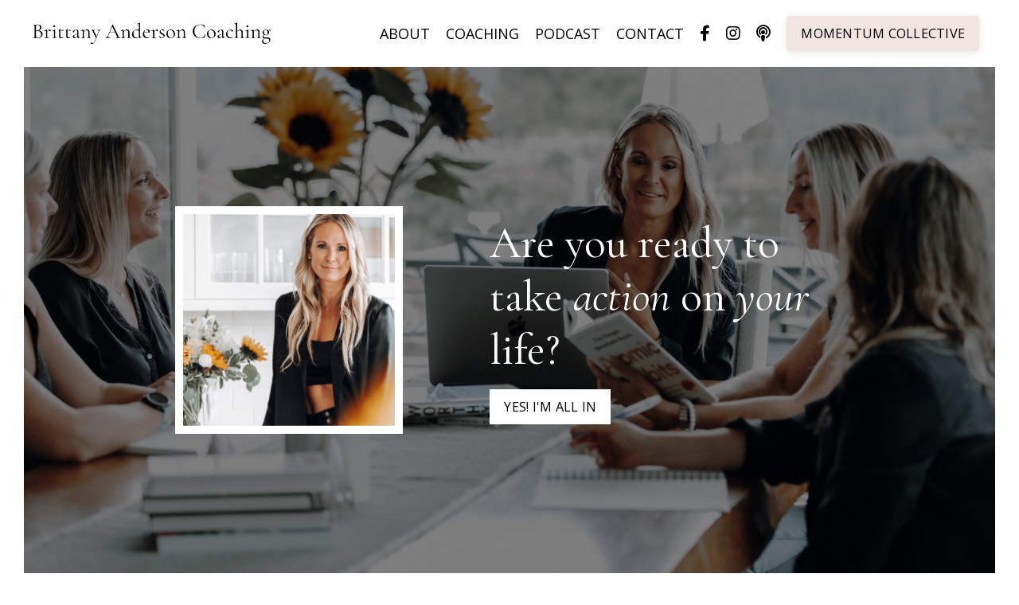

--- FILE ---
content_type: text/html; charset=utf-8
request_url: https://www.brittanderson.com/?tag=wellness
body_size: 13493
content:
<!doctype html>
<html lang="en">
  <head>
    
              <meta name="csrf-param" content="authenticity_token">
              <meta name="csrf-token" content="RhhywsN0BAO4M1pLx0JPBwfMiL8g0Ag7oW8WdO3DMWAk1gwv0dvzOnhYkU76Vlxs/vLE2eC8T03EvUCemQAFVw==">
            
    <title>
      
        Brittany Anderson Coaching
      
    </title>
    <meta charset="utf-8" />
    <meta http-equiv="x-ua-compatible" content="ie=edge, chrome=1">
    <meta name="viewport" content="width=device-width, initial-scale=1, shrink-to-fit=no">
    
      <meta name="description" content="Together we will identify what is most important to you, eliminate the feelings of overwhelm and get into alignment with the right set of goals and values." />
    
    <meta property="og:type" content="website">
<meta property="og:url" content="https://www.brittanderson.com?tag=wellness">
<meta name="twitter:card" content="summary_large_image">

<meta property="og:title" content="Brittany Anderson Coaching">
<meta name="twitter:title" content="Brittany Anderson Coaching">


<meta property="og:description" content="Together we will identify what is most important to you, eliminate the feelings of overwhelm and get into alignment with the right set of goals and values.">
<meta name="twitter:description" content="Together we will identify what is most important to you, eliminate the feelings of overwhelm and get into alignment with the right set of goals and values.">


<meta property="og:image" content="https://kajabi-storefronts-production.kajabi-cdn.com/kajabi-storefronts-production/file-uploads/sites/2148397636/images/0ca7b1-36d1-528d-c88-db7b7dd17262_Brittany_Anderson_-_Kajabi_Graphics_8_.png">
<meta name="twitter:image" content="https://kajabi-storefronts-production.kajabi-cdn.com/kajabi-storefronts-production/file-uploads/sites/2148397636/images/0ca7b1-36d1-528d-c88-db7b7dd17262_Brittany_Anderson_-_Kajabi_Graphics_8_.png">

    
      <link href="https://kajabi-storefronts-production.kajabi-cdn.com/kajabi-storefronts-production/file-uploads/sites/2148397636/images/02fbb1-ffc4-ab54-2a62-a047e430f32_Brittany_Anderson_Coaching_-_Logo.png?v=2" rel="shortcut icon" />
    
    <link rel="canonical" href="https://www.brittanderson.com?tag=wellness" />

    <!-- Google Fonts ====================================================== -->
    <link rel="preconnect" href="https://fonts.gstatic.com" crossorigin>
    <link rel="stylesheet" media="print" onload="this.onload=null;this.removeAttribute(&#39;media&#39;);" type="text/css" href="//fonts.googleapis.com/css?family=Open+Sans:400,700,400italic,700italic|Sacramento:400,700,400italic,700italic&amp;display=swap" />

    <!-- Kajabi CSS ======================================================== -->
    <link rel="stylesheet" media="print" onload="this.onload=null;this.removeAttribute(&#39;media&#39;);" type="text/css" href="https://kajabi-app-assets.kajabi-cdn.com/assets/core-0d125629e028a5a14579c81397830a1acd5cf5a9f3ec2d0de19efb9b0795fb03.css" />

    

    <!-- Font Awesome Icons -->
    <link rel="stylesheet" media="print" onload="this.onload=null;this.removeAttribute(&#39;media&#39;);" type="text/css" crossorigin="anonymous" href="https://use.fontawesome.com/releases/v5.15.2/css/all.css" />

    <link rel="stylesheet" media="screen" href="https://kajabi-storefronts-production.kajabi-cdn.com/kajabi-storefronts-production/themes/2158094743/assets/styles.css?1763587432569479" />

    <!-- Customer CSS ====================================================== -->
    <!-- If you're using custom css that affects the first render of the page, replace async_style_link below with styesheet_tag -->
    <link rel="stylesheet" media="print" onload="this.onload=null;this.removeAttribute(&#39;media&#39;);" type="text/css" href="https://kajabi-storefronts-production.kajabi-cdn.com/kajabi-storefronts-production/themes/2158094743/assets/overrides.css?1763587432569479" />
    <style>
  /* Custom CSS Added Via Theme Settings */
  /* CSS Overrides go here */

/*INSET HERO*/
#section-1603510470462, #section-1721872093468, #section-1722351657634, #section-1722353609391, #section-1722355091501, #section-1722358127, #section-1722359723301, #section-1722361142062, #section-1722362422, #section-1722364683048, #section-1722380983808 {
border-right: solid 30px white;
border-left: solid 30px white;
}

/*mobile*/
@media only screen and (max-width: 768px) {
#section-1603510470462, #section-1721872093468, #section-1722351657634, #section-1722353609391, #section-1722355091501, #section-1722358127, #section-1722359723301, #section-1722361142062, #section-1722362422, #section-1722364683048, #section-1722380983808 {
border-right: solid 10px white;
border-left: solid 10px white;
}
}


/*Z INDEX*/
#block-1721871127512_1 {
z-index: 9999 !important;
}

#block-1722351683405 {
z-index: 9999 !important;
}

#block-1722355473219_2, #block-1722355756745, #block-1722364432997_1, #block-1722380449627_2, #block-1722381704865 {
z-index: 9999 !important;
}

#block-1722361244179 {
z-index: 9999 !important;
}


/*ROTATE*/
/* mobile devices */
@media only screen and (max-width: 768px) {
 #block-1722380333206 {
transform: rotate(-40deg);
}
}

@media only screen and (max-width: 768px) {
#block-1722380449627_3 {
transform: rotate(-40deg);
}
}

@media only screen and (max-width: 768px) {
#block-1722380815030_1 {
transform: rotate(50deg);
}
}

/*quote text*/
#block-1721872093468_0 {
transform: rotate(-0.02turn) !important;
}

/*about page quote*/
#block-1722355091501_0 {
transform: rotate(-0.01turn) !important;
}

/*coaching quote*/
#block-1722359723301_0 {
transform: rotate(-0.01turn) !important;
}

/*podcast quote*/
#block-1722364683048_0, #block-1722383397763 {
transform: rotate(0.01turn) !important;
}

/*TESTIMONIALS*/
  .text {
      letter-spacing: 10px;
      text-transform: uppercase;
      font-family: 'open sans';
      font-size: 24px;
      fill: #BF8B69;
    }

    #rotatingText {
      animation-name: rotate-circle;
      animation-duration: 10s;
      animation-timing-function: linear;
      animation-iteration-count: infinite;
    }

    @keyframes rotate-circle {
      to {
        transform: rotate(1turn);
      }
    }

    .main {
      display: grid;
      align-items: center;
      justify-items: center;
    }

    .main img {
      position: absolute;
    }

    .main img {
      position: absolute;
      animation-name: rotate-circle;
      animation-direction: reverse;
      animation-duration: 10s;
      animation-timing-function: linear;
      animation-iteration-count: infinite;
    }

.testimonial-main {
margin-left: -400px;
margin-bottom: -50px;
}

/*mobile*/
@media only screen and (max-width: 768px) {
.testimonial-main {
margin-left: -280px;
margin-bottom: -50px;
}
}

.testimonial-card {
background-color: #F0E5E3;
padding: 50px;
}

.testimonial-card h5 {
font-size: 120%;
}


@media only screen and (max-width: 768px) {
.testimonial-card {
padding: 30px !important;
}
}

.testimonial-card p {
color: #BF8B69;
font-size: 15px;
padding-top: 20px;
}

/*BULLET POINT*/
 .x-bullet li {
	margin: 0;
	padding: 10px 0 10px 30px;
	list-style: none;
	background-image: url("https://kajabi-storefronts-production.kajabi-cdn.com/kajabi-storefronts-production/file-uploads/themes/2158094743/settings_images/4b2deb-d24f-12e7-3404-6de5be6400e8_21.png");
	background-repeat: no-repeat;
	background-position: 0% 50%;
	background-size: 15px;
}

 .check-bullet li {
	margin: 0;
	padding: 10px 0 10px 30px;
	list-style: none;
	background-image: url("https://kajabi-storefronts-production.kajabi-cdn.com/kajabi-storefronts-production/file-uploads/themes/2158094743/settings_images/f5e6aef-cf80-f4b-f7e-b3a5213d33_22.png");
	background-repeat: no-repeat;
	background-position: 0% 30%;
	background-size: 15px;
}


/*DROPDOWN*/
/* Dropdown Box */
.dropdown {
  margin-bottom: 3vw; /*spacing between boxes */
}

.dropdown h3 {
  font-size: 1.3rem; /*question font size */
  background: #608C99; /*box background colour */
  color: #ffffff !important; /*question text colour*/
  padding: 10px;
  outline: #608C99 solid 3px; /*outline around box*/
  outline-offset: 3px; /*spacing between box and outline*/
  margin: auto 0px;
  cursor: pointer;
}

.dropdown p {
  font-style: italic; /* answer italic */
}

.answer {
  display: none;
  margin-top: 4vw; /*space between question and answer */
  border-left: #e3e3e3 solid 1px; /*grey line beside answer */
  padding-left: 2vw; /*space between line and answer */
}

.dropdown h3:after {
  content: "\2193"; /* arrow */
  text-align: right;
  float: right;
}


/*dropdown 2*/
.dropdown-two {
  margin-bottom: 3vw; /*spacing between boxes */
}

.dropdown-two h3 {
font-family: "open sans"; 
text-transform: uppercase; 
font-size: 1.1rem;
text-decoration: underline;  background: transparent; /*box background colour */
  padding: 0px;
  margin: auto 0px;
  cursor: pointer;
}

.dropdown-two p {
  font-size: 0.8rem; 
}

.answer-two {
  display: none;
  margin-top: 3vw; /*space between question and answer */
  border-left: #e3e3e3 solid 1px; /*grey line beside answer */
  padding-left: 1vw; /*space between line and answer */
text-align: left !important;
}

.dropdown-two h6 {
  margin-bottom: 0px;
  line-height: 1px;
font-size: .6rem;
}

.dropdown-two ul {
font-size: 0.8rem;
margin-left: -20px;
}

.dropdown-two li {
margin-bottom: 10px;
}
</style>

    <!-- Kajabi Editor Only CSS ============================================ -->
    

    <!-- Header hook ======================================================= -->
    <script type="text/javascript">
  var Kajabi = Kajabi || {};
</script>
<script type="text/javascript">
  Kajabi.currentSiteUser = {
    "id" : "-1",
    "type" : "Guest",
    "contactId" : "",
  };
</script>
<script type="text/javascript">
  Kajabi.theme = {
    activeThemeName: "Emilia",
    previewThemeId: null,
    editor: false
  };
</script>
<meta name="turbo-prefetch" content="false">
<style>
@import url('https://fonts.googleapis.com/css2?family=Cormorant+Garamond:ital,wght@0,300;0,400;0,500;0,600;0,700;1,300;1,400;1,500;1,600;1,700&display=swap');

@import url('https://fonts.googleapis.com/css2?family=Give+You+Glory&display=swap');

h1, h2, h3, h4 {
  font-family: "Cormorant Garamond", serif;
  font-style: normal;
}

h5 {
  font-family: "Give You Glory", cursive;
  font-weight: 400;
  font-style: normal;
}

/* mobile devices */
@media only screen and (max-width: 768px) {
h5 {
  font-size: 200%;
}
}

h6 {
  font-family: "Open Sans", serif;
  font-style: normal;
text-transform: uppercase;
letter-spacing: 5px;
}

h7 {
  font-family: "Cormorant Garamond", serif;
  font-style: normal;
font-size: 15px;
line-height: 18px !important;
}

.btn {
font-weight: 100 !important;
text-transform: uppercase !important;
}

#form-button {
font-weight: 100 !important;
text-transform: uppercase !important;
}

.copyright {
font-size: 70%;
}
</style><script async src="https://www.googletagmanager.com/gtag/js?id=G-LGRMZ46TNZ"></script>
<script>
  window.dataLayer = window.dataLayer || [];
  function gtag(){dataLayer.push(arguments);}
  gtag('js', new Date());
  gtag('config', 'G-LGRMZ46TNZ');
</script>
<style type="text/css">
  #editor-overlay {
    display: none;
    border-color: #2E91FC;
    position: absolute;
    background-color: rgba(46,145,252,0.05);
    border-style: dashed;
    border-width: 3px;
    border-radius: 3px;
    pointer-events: none;
    cursor: pointer;
    z-index: 10000000000;
  }
  .editor-overlay-button {
    color: white;
    background: #2E91FC;
    border-radius: 2px;
    font-size: 13px;
    margin-inline-start: -24px;
    margin-block-start: -12px;
    padding-block: 3px;
    padding-inline: 10px;
    text-transform:uppercase;
    font-weight:bold;
    letter-spacing:1.5px;

    left: 50%;
    top: 50%;
    position: absolute;
  }
</style>
<script src="https://kajabi-app-assets.kajabi-cdn.com/vite/assets/track_analytics-999259ad.js" crossorigin="anonymous" type="module"></script><link rel="modulepreload" href="https://kajabi-app-assets.kajabi-cdn.com/vite/assets/stimulus-576c66eb.js" as="script" crossorigin="anonymous">
<link rel="modulepreload" href="https://kajabi-app-assets.kajabi-cdn.com/vite/assets/track_product_analytics-9c66ca0a.js" as="script" crossorigin="anonymous">
<link rel="modulepreload" href="https://kajabi-app-assets.kajabi-cdn.com/vite/assets/stimulus-e54d982b.js" as="script" crossorigin="anonymous">
<link rel="modulepreload" href="https://kajabi-app-assets.kajabi-cdn.com/vite/assets/trackProductAnalytics-3d5f89d8.js" as="script" crossorigin="anonymous">      <script type="text/javascript">
        if (typeof (window.rudderanalytics) === "undefined") {
          !function(){"use strict";window.RudderSnippetVersion="3.0.3";var sdkBaseUrl="https://cdn.rudderlabs.com/v3"
          ;var sdkName="rsa.min.js";var asyncScript=true;window.rudderAnalyticsBuildType="legacy",window.rudderanalytics=[]
          ;var e=["setDefaultInstanceKey","load","ready","page","track","identify","alias","group","reset","setAnonymousId","startSession","endSession","consent"]
          ;for(var n=0;n<e.length;n++){var t=e[n];window.rudderanalytics[t]=function(e){return function(){
          window.rudderanalytics.push([e].concat(Array.prototype.slice.call(arguments)))}}(t)}try{
          new Function('return import("")'),window.rudderAnalyticsBuildType="modern"}catch(a){}
          if(window.rudderAnalyticsMount=function(){
          "undefined"==typeof globalThis&&(Object.defineProperty(Object.prototype,"__globalThis_magic__",{get:function get(){
          return this},configurable:true}),__globalThis_magic__.globalThis=__globalThis_magic__,
          delete Object.prototype.__globalThis_magic__);var e=document.createElement("script")
          ;e.src="".concat(sdkBaseUrl,"/").concat(window.rudderAnalyticsBuildType,"/").concat(sdkName),e.async=asyncScript,
          document.head?document.head.appendChild(e):document.body.appendChild(e)
          },"undefined"==typeof Promise||"undefined"==typeof globalThis){var d=document.createElement("script")
          ;d.src="https://polyfill-fastly.io/v3/polyfill.min.js?version=3.111.0&features=Symbol%2CPromise&callback=rudderAnalyticsMount",
          d.async=asyncScript,document.head?document.head.appendChild(d):document.body.appendChild(d)}else{
          window.rudderAnalyticsMount()}window.rudderanalytics.load("2apYBMHHHWpiGqicceKmzPebApa","https://kajabiaarnyhwq.dataplane.rudderstack.com",{})}();
        }
      </script>
      <script type="text/javascript">
        if (typeof (window.rudderanalytics) !== "undefined") {
          rudderanalytics.page({"account_id":"2148371474","site_id":"2148397636"});
        }
      </script>
      <script type="text/javascript">
        if (typeof (window.rudderanalytics) !== "undefined") {
          (function () {
            function AnalyticsClickHandler (event) {
              const targetEl = event.target.closest('a') || event.target.closest('button');
              if (targetEl) {
                rudderanalytics.track('Site Link Clicked', Object.assign(
                  {"account_id":"2148371474","site_id":"2148397636"},
                  {
                    link_text: targetEl.textContent.trim(),
                    link_href: targetEl.href,
                    tag_name: targetEl.tagName,
                  }
                ));
              }
            };
            document.addEventListener('click', AnalyticsClickHandler);
          })();
        }
      </script>
<meta name='site_locale' content='en'><style type="text/css">
  /* Font Awesome 4 */
  .fa.fa-twitter{
    font-family:sans-serif;
  }
  .fa.fa-twitter::before{
    content:"𝕏";
    font-size:1.2em;
  }

  /* Font Awesome 5 */
  .fab.fa-twitter{
    font-family:sans-serif;
  }
  .fab.fa-twitter::before{
    content:"𝕏";
    font-size:1.2em;
  }
</style>
<link rel="stylesheet" href="https://cdn.jsdelivr.net/npm/@kajabi-ui/styles@1.0.4/dist/kajabi_products/kajabi_products.css" />
<script type="module" src="https://cdn.jsdelivr.net/npm/@pine-ds/core@3.13.0/dist/pine-core/pine-core.esm.js"></script>
<script nomodule src="https://cdn.jsdelivr.net/npm/@pine-ds/core@3.13.0/dist/pine-core/index.esm.js"></script>


  </head>
  <style>
  

  
    
  
</style>
  <body id="encore-theme" class="background-unrecognized">
    

    <div id="section-header" data-section-id="header">

<style>
  /* Default Header Styles */
  .header {
    
      background-color: #FFFFFF;
    
    font-size: 18px;
  }
  .header a,
  .header a.link-list__link,
  .header a.link-list__link:hover,
  .header a.social-icons__icon,
  .header .user__login a,
  .header .dropdown__item a,
  .header .dropdown__trigger:hover {
    color: #000000;
  }
  .header .dropdown__trigger {
    color: #000000 !important;
  }
  /* Mobile Header Styles */
  @media (max-width: 767px) {
    .header {
      
      font-size: 16px;
    }
    
    .header .hamburger__slices .hamburger__slice {
      
        background-color: ;
      
    }
    
      .header a.link-list__link, .dropdown__item a, .header__content--mobile {
        text-align: left;
      }
    
    .header--overlay .header__content--mobile  {
      padding-bottom: 20px;
    }
  }
  /* Sticky Styles */
  
</style>

<div class="hidden">
  
    
  
    
  
    
  
    
  
  
  
  
</div>

<header class="header header--static    header--close-on-scroll" kjb-settings-id="sections_header_settings_background_color">
  <div class="hello-bars">
    
      
    
      
    
      
    
      
    
  </div>
  
    <div class="header__wrap">
      <div class="header__content header__content--desktop background-unrecognized">
        <div class="container header__container media justify-content-between">
          
            
                <style>
@media (min-width: 768px) {
  #block-1555988494486 {
    text-align: left;
  }
} 
</style>

<div id="block-1555988494486" class="header__block header__block--logo header__block--show header__switch-content " kjb-settings-id="sections_header_blocks_1555988494486_settings_stretch">
  

<style>
  #block-1555988494486 {
    line-height: 1;
  }
  #block-1555988494486 .logo__image {
    display: block;
    width: 300px;
  }
  #block-1555988494486 .logo__text {
    color: ;
  }
</style>

<a class="logo" href="/">
  
    
      <img loading="auto" class="logo__image" alt="Header Logo" kjb-settings-id="sections_header_blocks_1555988494486_settings_logo" src="https://kajabi-storefronts-production.kajabi-cdn.com/kajabi-storefronts-production/file-uploads/themes/2158094743/settings_images/43eecd-80f5-6e87-eaf3-bd6ef5b8a6_Untitled_design_-_2024-07-24T212732.806.png" />
    
  
</a>
</div>
              
          
            
                <style>
@media (min-width: 768px) {
  #block-1603433284462 {
    text-align: right;
  }
} 
</style>

<div id="block-1603433284462" class="header__block header__switch-content header__block--menu stretch" kjb-settings-id="sections_header_blocks_1603433284462_settings_stretch">
  <div class="link-list justify-content-right" kjb-settings-id="sections_header_blocks_1603433284462_settings_menu">
  
    <a class="link-list__link" href="https://www.brittanderson.com/about" >ABOUT</a>
  
    <a class="link-list__link" href="https://www.brittanderson.com/coaching" >COACHING</a>
  
    <a class="link-list__link" href="https://www.brittanderson.com/podcast" >PODCAST</a>
  
    <a class="link-list__link" href="https://www.brittanderson.com/contact" >CONTACT</a>
  
</div>
</div>
              
          
            
                <style>
@media (min-width: 768px) {
  #block-1603432944592 {
    text-align: ;
  }
} 
</style>

<div id="block-1603432944592" class="header__block header__switch-content header__block--social-icons " kjb-settings-id="sections_header_blocks_1603432944592_settings_stretch">
  <style>
  .social-icons--1603432944592 .social-icons__icons {
    justify-content: flex-start
  }
  .social-icons--1603432944592 .social-icons__icon {
    color:  !important;
  }
  .social-icons--1603432944592.social-icons--round .social-icons__icon {
    background-color: #000000;
  }
  .social-icons--1603432944592.social-icons--square .social-icons__icon {
    background-color: #000000;
  }
  
  @media (min-width: 768px) {
    .social-icons--1603432944592 .social-icons__icons {
      justify-content: flex-start
    }
  }
</style>

<div class="social-icons social-icons-- social-icons-- social-icons--1603432944592 " kjb-settings-id="sections_header_blocks_1603432944592_settings_social_icons_text_color">
  <div class="social-icons__icons">
    
  <a class="social-icons__icon social-icons__icon--" href="https://www.facebook.com/momsweatsanity"  target="_blank" rel="noopener"  kjb-settings-id="sections_header_blocks_1603432944592_settings_social_icon_link_facebook">
    <i class="fab fa-facebook-f"></i>
  </a>



  <a class="social-icons__icon social-icons__icon--" href="https://www.instagram.com/mom.sweat.sanity/"  target="_blank" rel="noopener"  kjb-settings-id="sections_header_blocks_1603432944592_settings_social_icon_link_instagram">
    <i class="fab fa-instagram"></i>
  </a>

















  <a class="social-icons__icon social-icons__icon--" href="https://podcasts.apple.com/us/podcast/the-mom-sweat-sanity-podcast-life-fitness-kids-family/id1541425051"  target="_blank" rel="noopener"  kjb-settings-id="sections_header_blocks_1603432944592_settings_social_icon_link_podcasts">
    <i class="fa fa-podcast"></i>
  </a>

  </div>
</div>
</div>
            
          
            
                <style>
@media (min-width: 768px) {
  #block-1723569893692 {
    text-align: center;
  }
} 
</style>

<div id="block-1723569893692" class="header__block header__switch-content header__block--cta " kjb-settings-id="sections_header_blocks_1723569893692_settings_stretch">
  






<style>
  #block-1723569893692 .btn,
  [data-slick-id="1723569893692"] .block .btn {
    color: #000000;
    border-color: #f0e5e3;
    border-radius: 4px;
    background-color: #f0e5e3;
  }
  #block-1723569893692 .btn--outline,
  [data-slick-id="1723569893692"] .block .btn--outline {
    background: transparent;
    color: #f0e5e3;
  }
</style>

<a class="btn btn--solid btn--small btn--auto" href="https://brittany-anderson.mykajabi.com/login"   target="_blank" rel="noopener"  kjb-settings-id="sections_header_blocks_1723569893692_settings_btn_background_color" role="button">
  
    MOMentum Collective
  
</a>
</div>
              
          
          
            <div class="hamburger hidden--desktop" kjb-settings-id="sections_header_settings_hamburger_color">
              <div class="hamburger__slices">
                <div class="hamburger__slice hamburger--slice-1"></div>
                <div class="hamburger__slice hamburger--slice-2"></div>
                <div class="hamburger__slice hamburger--slice-3"></div>
                <div class="hamburger__slice hamburger--slice-4"></div>
              </div>
            </div>
          
        </div>
      </div>
      <div class="header__content header__content--mobile">
        <div class="header__switch-content header__spacer"></div>
      </div>
    </div>
  
</header>

</div>
    <main>
      <div data-content-for-index data-dynamic-sections="index"><div id="section-1603510470462" data-section-id="1603510470462"><style>
  
    #section-1603510470462 {
      background-image: url(https://kajabi-storefronts-production.kajabi-cdn.com/kajabi-storefronts-production/file-uploads/themes/2158094743/settings_images/46bdf7f-71f2-4dd-70aa-7f64c350c06_Brittany_Anderson_-_Kajabi_Mockup_2024_-_Graphics_1_.png);
      background-position: center;
    }
  
  #section-1603510470462 .section__overlay {
    position: absolute;
    width: 100%;
    height: 100%;
    left: 0;
    top: 0;
    background-color: rgba(0, 0, 0, 0.5);
  }
  #section-1603510470462 .sizer {
    padding-top: 40px;
    padding-bottom: 40px;
  }
  #section-1603510470462 .container {
    max-width: calc(1260px + 10px + 10px);
    padding-right: 10px;
    padding-left: 10px;
    
  }
  #section-1603510470462 .row {
    
  }
  #section-1603510470462 .container--full {
    width: 100%;
    max-width: calc(100% + 10px + 10px);
  }
  @media (min-width: 768px) {
    
      #section-1603510470462 {
        
          background-attachment: fixed;
        
      }
    
    #section-1603510470462 .sizer {
      padding-top: 100px;
      padding-bottom: 100px;
    }
    #section-1603510470462 .container {
      max-width: calc(1260px + 150px + 150px);
      padding-right: 150px;
      padding-left: 150px;
    }
    #section-1603510470462 .container--full {
      max-width: calc(100% + 150px + 150px);
    }
  }
  
  
</style>

<section kjb-settings-id="sections_1603510470462_settings_background_color"
  class="section
  
  
   background-dark "
  data-reveal-event=""
  data-reveal-offset=""
  data-reveal-units="seconds">
  <div class="sizer sizer--full">
    
    <div class="section__overlay"></div>
    <div class="container ">
      <div class="row align-items-center justify-content-around">
        
          




<style>
  /* flush setting */
  
  
  /* margin settings */
  #block-1603510470462_0, [data-slick-id="1603510470462_0"] {
    margin-top: 0px;
    margin-right: 50px;
    margin-bottom: 0px;
    margin-left: 50px;
  }
  #block-1603510470462_0 .block, [data-slick-id="1603510470462_0"] .block {
    /* border settings */
    border: 10px solid #ffffff;
    border-radius: 0px;
    

    /* background color */
    
    /* default padding for mobile */
    
    
      padding: 20px;
    
    
      
    
    /* mobile padding overrides */
    
      padding: 0;
    
    
      padding-top: 0px;
    
    
      padding-right: 0px;
    
    
      padding-bottom: 0px;
    
    
      padding-left: 0px;
    
  }

  @media (min-width: 768px) {
    /* desktop margin settings */
    #block-1603510470462_0, [data-slick-id="1603510470462_0"] {
      margin-top: 0px;
      margin-right: 0px;
      margin-bottom: 0px;
      margin-left: 0px;
    }
    #block-1603510470462_0 .block, [data-slick-id="1603510470462_0"] .block {
      /* default padding for desktop  */
      
      
        
      
      /* desktop padding overrides */
      
        padding: 0;
      
      
        padding-top: 0px;
      
      
        padding-right: 0px;
      
      
        padding-bottom: 0px;
      
      
        padding-left: 0px;
      
    }
  }
  /* mobile text align */
  @media (max-width: 767px) {
    #block-1603510470462_0, [data-slick-id="1603510470462_0"] {
      text-align: left;
    }
  }
</style>


<div
  id="block-1603510470462_0"
  class="
  block-type--image
  text-left
  col-4
  
  
  
    
  
  
  "
  
  data-reveal-event=""
  data-reveal-offset=""
  data-reveal-units="seconds"
  
    kjb-settings-id="sections_1603510470462_blocks_1603510470462_0_settings_width"
    >
  <div class="block
    box-shadow-
    "
    
      data-aos="none"
      data-aos-delay="0"
      data-aos-duration="0"
    
    >
    
    

<style>
  #block-1603510470462_0 .block,
  [data-slick-id="1603510470462_0"] .block {
    display: flex;
    justify-content: flex-start;
  }
  #block-1603510470462_0 .image,
  [data-slick-id="1603510470462_0"] .image {
    width: 100%;
    overflow: hidden;
    
    border-radius: 0px;
    
  }
  #block-1603510470462_0 .image__image,
  [data-slick-id="1603510470462_0"] .image__image {
    width: 100%;
    
  }
  #block-1603510470462_0 .image__overlay,
  [data-slick-id="1603510470462_0"] .image__overlay {
    
      opacity: 0;
    
    background-color: #fff;
    border-radius: 0px;
    
  }
  
  #block-1603510470462_0 .image__overlay-text,
  [data-slick-id="1603510470462_0"] .image__overlay-text {
    color:  !important;
  }
  @media (min-width: 768px) {
    #block-1603510470462_0 .block,
    [data-slick-id="1603510470462_0"] .block {
        display: flex;
        justify-content: flex-start;
    }
    #block-1603510470462_0 .image__overlay,
    [data-slick-id="1603510470462_0"] .image__overlay {
      
        opacity: 0;
      
    }
    #block-1603510470462_0 .image__overlay:hover {
      opacity: 1;
    }
  }
  
</style>

<div class="image">
  
    
        <img loading="auto" class="image__image" alt="" kjb-settings-id="sections_1603510470462_blocks_1603510470462_0_settings_image" src="https://kajabi-storefronts-production.kajabi-cdn.com/kajabi-storefronts-production/file-uploads/themes/2158094743/settings_images/72a6a8-5138-18-5571-fc3c41102daf_Untitled_design_-_2024-07-24T211509.822.png" />
    
    
  
</div>
  </div>
</div>

        
          




<style>
  /* flush setting */
  
  
  /* margin settings */
  #block-1721870192189, [data-slick-id="1721870192189"] {
    margin-top: 0px;
    margin-right: 0px;
    margin-bottom: 0px;
    margin-left: 0px;
  }
  #block-1721870192189 .block, [data-slick-id="1721870192189"] .block {
    /* border settings */
    border: 4px  black;
    border-radius: 0px;
    

    /* background color */
    
    /* default padding for mobile */
    
    
      padding: 20px;
    
    
      
        padding: 20px;
      
    
    /* mobile padding overrides */
    
    
      padding-top: 0px;
    
    
      padding-right: 0px;
    
    
      padding-bottom: 0px;
    
    
      padding-left: 0px;
    
  }

  @media (min-width: 768px) {
    /* desktop margin settings */
    #block-1721870192189, [data-slick-id="1721870192189"] {
      margin-top: 0px;
      margin-right: 0px;
      margin-bottom: 0px;
      margin-left: 0px;
    }
    #block-1721870192189 .block, [data-slick-id="1721870192189"] .block {
      /* default padding for desktop  */
      
      
        
          padding: 30px;
        
      
      /* desktop padding overrides */
      
      
        padding-top: 0px;
      
      
        padding-right: 0px;
      
      
        padding-bottom: 0px;
      
      
        padding-left: 0px;
      
    }
  }
  /* mobile text align */
  @media (max-width: 767px) {
    #block-1721870192189, [data-slick-id="1721870192189"] {
      text-align: center;
    }
  }
</style>


<div
  id="block-1721870192189"
  class="
  block-type--text
  text-left
  col-6
  
  
  
    
  
  
  "
  
  data-reveal-event=""
  data-reveal-offset=""
  data-reveal-units="seconds"
  
    kjb-settings-id="sections_1603510470462_blocks_1721870192189_settings_width"
    >
  <div class="block
    box-shadow-
    "
    
      data-aos="none"
      data-aos-delay="0"
      data-aos-duration="0"
    
    >
    
    <style>
  
  #block-1577982541036_0 .btn {
    margin-top: 1rem;
  }
</style>

<h1><span class="OYPEnA font-feature-liga-off font-feature-clig-off font-feature-calt-off text-decoration-none text-strikethrough-none">Are you ready to take </span><em><span class="OYPEnA font-feature-liga-off font-feature-clig-off font-feature-calt-off text-decoration-none text-strikethrough-none">action</span></em><span class="OYPEnA font-feature-liga-off font-feature-clig-off font-feature-calt-off text-decoration-none text-strikethrough-none"> on </span><em><span class="OYPEnA font-feature-liga-off font-feature-clig-off font-feature-calt-off text-decoration-none text-strikethrough-none">your</span></em><span class="OYPEnA font-feature-liga-off font-feature-clig-off font-feature-calt-off text-decoration-none text-strikethrough-none"> life?</span></h1>

    






<style>
  #block-1721870192189 .btn,
  [data-slick-id="1721870192189"] .block .btn {
    color: #000000;
    border-color: #ffffff;
    border-radius: 0px;
    background-color: #ffffff;
  }
  #block-1721870192189 .btn--outline,
  [data-slick-id="1721870192189"] .block .btn--outline {
    background: transparent;
    color: #ffffff;
  }
</style>

<a class="btn btn--solid btn--small btn--auto" href="/coaching"   kjb-settings-id="sections_1603510470462_blocks_1721870192189_settings_btn_background_color" role="button">
  
    YES! I'M ALL IN
  
</a>
  
  </div>
</div>

        
      </div>
    </div>
  </div>
</section>
</div><div id="section-1721870934445" data-section-id="1721870934445"><style>
  
  #section-1721870934445 .section__overlay {
    position: absolute;
    width: 100%;
    height: 100%;
    left: 0;
    top: 0;
    background-color: ;
  }
  #section-1721870934445 .sizer {
    padding-top: 40px;
    padding-bottom: 40px;
  }
  #section-1721870934445 .container {
    max-width: calc(1260px + 10px + 10px);
    padding-right: 10px;
    padding-left: 10px;
    
  }
  #section-1721870934445 .row {
    
  }
  #section-1721870934445 .container--full {
    width: 100%;
    max-width: calc(100% + 10px + 10px);
  }
  @media (min-width: 768px) {
    
    #section-1721870934445 .sizer {
      padding-top: 100px;
      padding-bottom: 100px;
    }
    #section-1721870934445 .container {
      max-width: calc(1260px + 40px + 40px);
      padding-right: 40px;
      padding-left: 40px;
    }
    #section-1721870934445 .container--full {
      max-width: calc(100% + 40px + 40px);
    }
  }
  
  
</style>

<section kjb-settings-id="sections_1721870934445_settings_background_color"
  class="section
  
  
   "
  data-reveal-event=""
  data-reveal-offset=""
  data-reveal-units="seconds">
  <div class="sizer ">
    
    <div class="section__overlay"></div>
    <div class="container ">
      <div class="row align-items-center justify-content-center">
        
          




<style>
  /* flush setting */
  
  
  /* margin settings */
  #block-1721870934445_0, [data-slick-id="1721870934445_0"] {
    margin-top: 0px;
    margin-right: 0px;
    margin-bottom: 0px;
    margin-left: 0px;
  }
  #block-1721870934445_0 .block, [data-slick-id="1721870934445_0"] .block {
    /* border settings */
    border: 4px  black;
    border-radius: 4px;
    

    /* background color */
    
      background-color: ;
    
    /* default padding for mobile */
    
      padding: 20px;
    
    
      padding: 20px;
    
    
      
        padding: 20px;
      
    
    /* mobile padding overrides */
    
    
      padding-top: 0px;
    
    
      padding-right: 0px;
    
    
      padding-bottom: 0px;
    
    
      padding-left: 0px;
    
  }

  @media (min-width: 768px) {
    /* desktop margin settings */
    #block-1721870934445_0, [data-slick-id="1721870934445_0"] {
      margin-top: 0px;
      margin-right: 0px;
      margin-bottom: 0px;
      margin-left: 0px;
    }
    #block-1721870934445_0 .block, [data-slick-id="1721870934445_0"] .block {
      /* default padding for desktop  */
      
        padding: 30px;
      
      
        
          padding: 30px;
        
      
      /* desktop padding overrides */
      
      
        padding-top: 0px;
      
      
        padding-right: 0px;
      
      
        padding-bottom: 0px;
      
      
        padding-left: 0px;
      
    }
  }
  /* mobile text align */
  @media (max-width: 767px) {
    #block-1721870934445_0, [data-slick-id="1721870934445_0"] {
      text-align: left;
    }
  }
</style>


<div
  id="block-1721870934445_0"
  class="
  block-type--text
  text-left
  col-8
  
  
  
    
  
  
  "
  
  data-reveal-event=""
  data-reveal-offset=""
  data-reveal-units="seconds"
  
    kjb-settings-id="sections_1721870934445_blocks_1721870934445_0_settings_width"
    >
  <div class="block
    box-shadow-
    "
    
      data-aos="none"
      data-aos-delay="0"
      data-aos-duration="0"
    
    >
    
    <style>
  
  #block-1577982541036_0 .btn {
    margin-top: 1rem;
  }
</style>

<h6 style="text-align: center;"><span class="OYPEnA font-feature-liga-off font-feature-clig-off font-feature-calt-off text-decoration-none text-strikethrough-none">So often</span></h6>
<h2 style="text-align: center;"><span class="OYPEnA font-feature-liga-off font-feature-clig-off font-feature-calt-off text-decoration-none text-strikethrough-none">We know where we want to end up but have a</span><em><span class="OYPEnA font-feature-liga-off font-feature-clig-off font-feature-calt-off text-decoration-none text-strikethrough-none"> hard time identifying</span></em><span class="OYPEnA font-feature-liga-off font-feature-clig-off font-feature-calt-off text-decoration-none text-strikethrough-none"> the </span><em><span class="OYPEnA font-feature-liga-off font-feature-clig-off font-feature-calt-off text-decoration-none text-strikethrough-none">goals</span></em><span class="OYPEnA font-feature-liga-off font-feature-clig-off font-feature-calt-off text-decoration-none text-strikethrough-none"> and </span><em><span class="OYPEnA font-feature-liga-off font-feature-clig-off font-feature-calt-off text-decoration-none text-strikethrough-none">steps</span></em><span class="OYPEnA font-feature-liga-off font-feature-clig-off font-feature-calt-off text-decoration-none text-strikethrough-none"> to get us there.</span></h2>

  </div>
</div>

        
          




<style>
  /* flush setting */
  
  
  /* margin settings */
  #block-1721871891062, [data-slick-id="1721871891062"] {
    margin-top: 0px;
    margin-right: 0px;
    margin-bottom: 0px;
    margin-left: 0px;
  }
  #block-1721871891062 .block, [data-slick-id="1721871891062"] .block {
    /* border settings */
    border: 4px  black;
    border-radius: 4px;
    

    /* background color */
    
      background-color: ;
    
    /* default padding for mobile */
    
      padding: 20px;
    
    
      padding: 20px;
    
    
      
        padding: 20px;
      
    
    /* mobile padding overrides */
    
    
      padding-top: 0px;
    
    
      padding-right: 0px;
    
    
      padding-bottom: 0px;
    
    
      padding-left: 0px;
    
  }

  @media (min-width: 768px) {
    /* desktop margin settings */
    #block-1721871891062, [data-slick-id="1721871891062"] {
      margin-top: 0px;
      margin-right: 0px;
      margin-bottom: 0px;
      margin-left: 0px;
    }
    #block-1721871891062 .block, [data-slick-id="1721871891062"] .block {
      /* default padding for desktop  */
      
        padding: 30px;
      
      
        
          padding: 30px;
        
      
      /* desktop padding overrides */
      
      
        padding-top: 0px;
      
      
        padding-right: 0px;
      
      
        padding-bottom: 0px;
      
      
        padding-left: 0px;
      
    }
  }
  /* mobile text align */
  @media (max-width: 767px) {
    #block-1721871891062, [data-slick-id="1721871891062"] {
      text-align: left;
    }
  }
</style>


<div
  id="block-1721871891062"
  class="
  block-type--text
  text-left
  col-8
  
  
  
    
  
  
  "
  
  data-reveal-event=""
  data-reveal-offset=""
  data-reveal-units="seconds"
  
    kjb-settings-id="sections_1721870934445_blocks_1721871891062_settings_width"
    >
  <div class="block
    box-shadow-
    "
    
      data-aos="none"
      data-aos-delay="0"
      data-aos-duration="0"
    
    >
    
    <style>
  
  #block-1577982541036_0 .btn {
    margin-top: 1rem;
  }
</style>

<p style="text-align: center;">Together we will identify what is most important to you, eliminate the feelings of overwhelm and get into alignment with the right set of goals and values.<span class="OYPEnA font-feature-liga-off font-feature-clig-off font-feature-calt-off text-decoration-none text-strikethrough-none white-space-prewrap"> </span></p>

  </div>
</div>

        
      </div>
    </div>
  </div>
</section>
</div><div id="section-1721871127512" data-section-id="1721871127512"><style>
  
  #section-1721871127512 .section__overlay {
    position: absolute;
    width: 100%;
    height: 100%;
    left: 0;
    top: 0;
    background-color: #f0e5e3;
  }
  #section-1721871127512 .sizer {
    padding-top: 40px;
    padding-bottom: 40px;
  }
  #section-1721871127512 .container {
    max-width: calc(1260px + 10px + 10px);
    padding-right: 10px;
    padding-left: 10px;
    
  }
  #section-1721871127512 .row {
    
  }
  #section-1721871127512 .container--full {
    width: 100%;
    max-width: calc(100% + 10px + 10px);
  }
  @media (min-width: 768px) {
    
    #section-1721871127512 .sizer {
      padding-top: 100px;
      padding-bottom: 100px;
    }
    #section-1721871127512 .container {
      max-width: calc(1260px + 40px + 40px);
      padding-right: 40px;
      padding-left: 40px;
    }
    #section-1721871127512 .container--full {
      max-width: calc(100% + 40px + 40px);
    }
  }
  
  
</style>

<section kjb-settings-id="sections_1721871127512_settings_background_color"
  class="section
  
  
   background-light "
  data-reveal-event=""
  data-reveal-offset=""
  data-reveal-units="seconds">
  <div class="sizer ">
    
    <div class="section__overlay"></div>
    <div class="container ">
      <div class="row align-items-center justify-content-center">
        
          




<style>
  /* flush setting */
  
  
  /* margin settings */
  #block-1721871127512_0, [data-slick-id="1721871127512_0"] {
    margin-top: 0px;
    margin-right: 0px;
    margin-bottom: 0px;
    margin-left: 0px;
  }
  #block-1721871127512_0 .block, [data-slick-id="1721871127512_0"] .block {
    /* border settings */
    border: 4px  black;
    border-radius: 4px;
    

    /* background color */
    
      background-color: ;
    
    /* default padding for mobile */
    
      padding: 20px;
    
    
      padding: 20px;
    
    
      
        padding: 20px;
      
    
    /* mobile padding overrides */
    
    
      padding-top: 0px;
    
    
      padding-right: 0px;
    
    
      padding-bottom: 0px;
    
    
      padding-left: 0px;
    
  }

  @media (min-width: 768px) {
    /* desktop margin settings */
    #block-1721871127512_0, [data-slick-id="1721871127512_0"] {
      margin-top: 0px;
      margin-right: 50px;
      margin-bottom: 0px;
      margin-left: 0px;
    }
    #block-1721871127512_0 .block, [data-slick-id="1721871127512_0"] .block {
      /* default padding for desktop  */
      
        padding: 30px;
      
      
        
          padding: 30px;
        
      
      /* desktop padding overrides */
      
      
        padding-top: 0px;
      
      
        padding-right: 0px;
      
      
        padding-bottom: 0px;
      
      
        padding-left: 0px;
      
    }
  }
  /* mobile text align */
  @media (max-width: 767px) {
    #block-1721871127512_0, [data-slick-id="1721871127512_0"] {
      text-align: left;
    }
  }
</style>


<div
  id="block-1721871127512_0"
  class="
  block-type--text
  text-left
  col-5
  
  
  
    
  
  
  "
  
  data-reveal-event=""
  data-reveal-offset=""
  data-reveal-units="seconds"
  
    kjb-settings-id="sections_1721871127512_blocks_1721871127512_0_settings_width"
    >
  <div class="block
    box-shadow-
    "
    
      data-aos="none"
      data-aos-delay="0"
      data-aos-duration="0"
    
    >
    
    <style>
  
  #block-1577982541036_0 .btn {
    margin-top: 1rem;
  }
</style>

<h6><span class="OYPEnA font-feature-liga-off font-feature-clig-off font-feature-calt-off text-decoration-none text-strikethrough-none">i get it</span></h6>
<h2><span class="OYPEnA font-feature-liga-off font-feature-clig-off font-feature-calt-off text-decoration-none text-strikethrough-none">As a mom of three, an endurance sport junkie and accountability coach</span></h2>
<p><span class="OYPEnA font-feature-liga-off font-feature-clig-off font-feature-calt-off text-decoration-none text-strikethrough-none">I get what overwhelm and feelings of high expectations can feel like. By getting crystal clear on tangible goals, I will work with you to create personalized action steps with unwavering Accountability to ensure you hit your goals.</span></p>
<h5><span class="OYPEnA font-feature-liga-off font-feature-clig-off font-feature-calt-off text-decoration-none text-strikethrough-none">xo, Brittany</span></h5>

  </div>
</div>

        
          




<style>
  /* flush setting */
  
  
  /* margin settings */
  #block-1721871127512_1, [data-slick-id="1721871127512_1"] {
    margin-top: 0px;
    margin-right: 0px;
    margin-bottom: -80px;
    margin-left: 150px;
  }
  #block-1721871127512_1 .block, [data-slick-id="1721871127512_1"] .block {
    /* border settings */
    border: 10px solid #ffffff;
    border-radius: 0px;
    

    /* background color */
    
      background-color: ;
    
    /* default padding for mobile */
    
      padding: 20px;
    
    
      padding: 20px;
    
    
      
    
    /* mobile padding overrides */
    
      padding: 0;
    
    
    
    
    
  }

  @media (min-width: 768px) {
    /* desktop margin settings */
    #block-1721871127512_1, [data-slick-id="1721871127512_1"] {
      margin-top: 0px;
      margin-right: -100px;
      margin-bottom: 0px;
      margin-left: 0px;
    }
    #block-1721871127512_1 .block, [data-slick-id="1721871127512_1"] .block {
      /* default padding for desktop  */
      
        padding: 30px;
      
      
        
      
      /* desktop padding overrides */
      
        padding: 0;
      
      
        padding-top: 0px;
      
      
        padding-right: 0px;
      
      
        padding-bottom: 0px;
      
      
        padding-left: 0px;
      
    }
  }
  /* mobile text align */
  @media (max-width: 767px) {
    #block-1721871127512_1, [data-slick-id="1721871127512_1"] {
      text-align: ;
    }
  }
</style>


<div
  id="block-1721871127512_1"
  class="
  block-type--image
  text-
  col-3
  
  
  
     animated 
  
  
  "
  
  data-reveal-event=""
  data-reveal-offset=""
  data-reveal-units="seconds"
  
    kjb-settings-id="sections_1721871127512_blocks_1721871127512_1_settings_width"
    >
  <div class="block
    box-shadow-
    "
    
      data-aos="fade-left"
      data-aos-delay="0"
      data-aos-duration="1000"
    
    >
    
    

<style>
  #block-1721871127512_1 .block,
  [data-slick-id="1721871127512_1"] .block {
    display: flex;
    justify-content: flex-start;
  }
  #block-1721871127512_1 .image,
  [data-slick-id="1721871127512_1"] .image {
    width: 100%;
    overflow: hidden;
    
      width: px;
    
    border-radius: 4px;
    
  }
  #block-1721871127512_1 .image__image,
  [data-slick-id="1721871127512_1"] .image__image {
    width: 100%;
    
      width: px;
    
  }
  #block-1721871127512_1 .image__overlay,
  [data-slick-id="1721871127512_1"] .image__overlay {
    
      opacity: 0;
    
    background-color: #fff;
    border-radius: 4px;
    
  }
  
  #block-1721871127512_1 .image__overlay-text,
  [data-slick-id="1721871127512_1"] .image__overlay-text {
    color:  !important;
  }
  @media (min-width: 768px) {
    #block-1721871127512_1 .block,
    [data-slick-id="1721871127512_1"] .block {
        display: flex;
        justify-content: flex-start;
    }
    #block-1721871127512_1 .image__overlay,
    [data-slick-id="1721871127512_1"] .image__overlay {
      
        opacity: 0;
      
    }
    #block-1721871127512_1 .image__overlay:hover {
      opacity: 1;
    }
  }
  
</style>

<div class="image">
  
    
        <img loading="auto" class="image__image" kjb-settings-id="sections_1721871127512_blocks_1721871127512_1_settings_image" src="https://kajabi-storefronts-production.kajabi-cdn.com/kajabi-storefronts-production/file-uploads/themes/2158094743/settings_images/7a7c4e-56ae-b282-4ee6-880d22b6af03_3.png" />
    
    
  
</div>
  </div>
</div>

        
          




<style>
  /* flush setting */
  
  
  /* margin settings */
  #block-1721871127512_2, [data-slick-id="1721871127512_2"] {
    margin-top: 0px;
    margin-right: 100px;
    margin-bottom: 0px;
    margin-left: 0px;
  }
  #block-1721871127512_2 .block, [data-slick-id="1721871127512_2"] .block {
    /* border settings */
    border: 4px  black;
    border-radius: 0px;
    

    /* background color */
    
    /* default padding for mobile */
    
    
      padding: 20px;
    
    
      
    
    /* mobile padding overrides */
    
      padding: 0;
    
    
      padding-top: 0px;
    
    
      padding-right: 0px;
    
    
      padding-bottom: 0px;
    
    
      padding-left: 0px;
    
  }

  @media (min-width: 768px) {
    /* desktop margin settings */
    #block-1721871127512_2, [data-slick-id="1721871127512_2"] {
      margin-top: 0px;
      margin-right: 0px;
      margin-bottom: 0px;
      margin-left: 0px;
    }
    #block-1721871127512_2 .block, [data-slick-id="1721871127512_2"] .block {
      /* default padding for desktop  */
      
      
        
      
      /* desktop padding overrides */
      
        padding: 0;
      
      
        padding-top: 0px;
      
      
        padding-right: 0px;
      
      
        padding-bottom: 0px;
      
      
        padding-left: 0px;
      
    }
  }
  /* mobile text align */
  @media (max-width: 767px) {
    #block-1721871127512_2, [data-slick-id="1721871127512_2"] {
      text-align: ;
    }
  }
</style>


<div
  id="block-1721871127512_2"
  class="
  block-type--image
  text-
  col-3
  
  
  
     animated 
  
  
  "
  
  data-reveal-event=""
  data-reveal-offset=""
  data-reveal-units="seconds"
  
    kjb-settings-id="sections_1721871127512_blocks_1721871127512_2_settings_width"
    >
  <div class="block
    box-shadow-
    "
    
      data-aos="fade-right"
      data-aos-delay="0"
      data-aos-duration="1000"
    
    >
    
    

<style>
  #block-1721871127512_2 .block,
  [data-slick-id="1721871127512_2"] .block {
    display: flex;
    justify-content: flex-start;
  }
  #block-1721871127512_2 .image,
  [data-slick-id="1721871127512_2"] .image {
    width: 100%;
    overflow: hidden;
    
    border-radius: 0px;
    
  }
  #block-1721871127512_2 .image__image,
  [data-slick-id="1721871127512_2"] .image__image {
    width: 100%;
    
  }
  #block-1721871127512_2 .image__overlay,
  [data-slick-id="1721871127512_2"] .image__overlay {
    
      opacity: 0;
    
    background-color: #fff;
    border-radius: 0px;
    
  }
  
  #block-1721871127512_2 .image__overlay-text,
  [data-slick-id="1721871127512_2"] .image__overlay-text {
    color:  !important;
  }
  @media (min-width: 768px) {
    #block-1721871127512_2 .block,
    [data-slick-id="1721871127512_2"] .block {
        display: flex;
        justify-content: flex-start;
    }
    #block-1721871127512_2 .image__overlay,
    [data-slick-id="1721871127512_2"] .image__overlay {
      
        opacity: 0;
      
    }
    #block-1721871127512_2 .image__overlay:hover {
      opacity: 1;
    }
  }
  
</style>

<div class="image">
  
    
        <img loading="auto" class="image__image" alt="" kjb-settings-id="sections_1721871127512_blocks_1721871127512_2_settings_image" src="https://kajabi-storefronts-production.kajabi-cdn.com/kajabi-storefronts-production/file-uploads/themes/2158094743/settings_images/1fbad08-1fc3-d54e-7cfe-dcb8d2aa1055_Brittany_Anderson_-_Kajabi_Mockup_2024_-_Graphics_Small.png" />
    
    
  
</div>
  </div>
</div>

        
      </div>
    </div>
  </div>
</section>
</div><div id="section-1721871704679" data-section-id="1721871704679"><style>
  
  #section-1721871704679 .section__overlay {
    position: absolute;
    width: 100%;
    height: 100%;
    left: 0;
    top: 0;
    background-color: ;
  }
  #section-1721871704679 .sizer {
    padding-top: 40px;
    padding-bottom: 40px;
  }
  #section-1721871704679 .container {
    max-width: calc(1260px + 10px + 10px);
    padding-right: 10px;
    padding-left: 10px;
    
  }
  #section-1721871704679 .row {
    
  }
  #section-1721871704679 .container--full {
    width: 100%;
    max-width: calc(100% + 10px + 10px);
  }
  @media (min-width: 768px) {
    
    #section-1721871704679 .sizer {
      padding-top: 100px;
      padding-bottom: 100px;
    }
    #section-1721871704679 .container {
      max-width: calc(1260px + 40px + 40px);
      padding-right: 40px;
      padding-left: 40px;
    }
    #section-1721871704679 .container--full {
      max-width: calc(100% + 40px + 40px);
    }
  }
  
  
</style>

<section kjb-settings-id="sections_1721871704679_settings_background_color"
  class="section
  
  
   "
  data-reveal-event=""
  data-reveal-offset=""
  data-reveal-units="seconds">
  <div class="sizer ">
    
    <div class="section__overlay"></div>
    <div class="container ">
      <div class="row align-items-center justify-content-center">
        
          




<style>
  /* flush setting */
  
  
  /* margin settings */
  #block-1721871704679_0, [data-slick-id="1721871704679_0"] {
    margin-top: 0px;
    margin-right: 0px;
    margin-bottom: 0px;
    margin-left: 0px;
  }
  #block-1721871704679_0 .block, [data-slick-id="1721871704679_0"] .block {
    /* border settings */
    border: 4px  black;
    border-radius: 4px;
    

    /* background color */
    
      background-color: ;
    
    /* default padding for mobile */
    
      padding: 20px;
    
    
      padding: 20px;
    
    
      
        padding: 20px;
      
    
    /* mobile padding overrides */
    
    
      padding-top: 0px;
    
    
      padding-right: 0px;
    
    
      padding-bottom: 0px;
    
    
      padding-left: 0px;
    
  }

  @media (min-width: 768px) {
    /* desktop margin settings */
    #block-1721871704679_0, [data-slick-id="1721871704679_0"] {
      margin-top: 0px;
      margin-right: 0px;
      margin-bottom: 0px;
      margin-left: 0px;
    }
    #block-1721871704679_0 .block, [data-slick-id="1721871704679_0"] .block {
      /* default padding for desktop  */
      
        padding: 30px;
      
      
        
          padding: 30px;
        
      
      /* desktop padding overrides */
      
      
        padding-top: 0px;
      
      
        padding-right: 0px;
      
      
        padding-bottom: 0px;
      
      
        padding-left: 0px;
      
    }
  }
  /* mobile text align */
  @media (max-width: 767px) {
    #block-1721871704679_0, [data-slick-id="1721871704679_0"] {
      text-align: left;
    }
  }
</style>


<div
  id="block-1721871704679_0"
  class="
  block-type--text
  text-left
  col-8
  
  
  
    
  
  
  "
  
  data-reveal-event=""
  data-reveal-offset=""
  data-reveal-units="seconds"
  
    kjb-settings-id="sections_1721871704679_blocks_1721871704679_0_settings_width"
    >
  <div class="block
    box-shadow-
    "
    
      data-aos="none"
      data-aos-delay="0"
      data-aos-duration="0"
    
    >
    
    <style>
  
  #block-1577982541036_0 .btn {
    margin-top: 1rem;
  }
</style>

<h6 style="text-align: center;"><span class="OYPEnA font-feature-liga-off font-feature-clig-off font-feature-calt-off text-decoration-none text-strikethrough-none">are you ready to commit to yourself?</span></h6>
<h1 style="text-align: center;"><span class="OYPEnA font-feature-liga-off font-feature-clig-off font-feature-calt-off text-decoration-none text-strikethrough-none">Work With Me To Get Started</span></h1>

  </div>
</div>

        
          




<style>
  /* flush setting */
  
  
  /* margin settings */
  #block-1721871704679_1, [data-slick-id="1721871704679_1"] {
    margin-top: 0px;
    margin-right: 0px;
    margin-bottom: 0px;
    margin-left: 0px;
  }
  #block-1721871704679_1 .block, [data-slick-id="1721871704679_1"] .block {
    /* border settings */
    border: 4px  black;
    border-radius: 0px;
    

    /* background color */
    
      background-color: ;
    
    /* default padding for mobile */
    
      padding: 20px;
    
    
      padding: 20px;
    
    
      
    
    /* mobile padding overrides */
    
      padding: 0;
    
    
      padding-top: 0px;
    
    
      padding-right: 0px;
    
    
      padding-bottom: 0px;
    
    
      padding-left: 0px;
    
  }

  @media (min-width: 768px) {
    /* desktop margin settings */
    #block-1721871704679_1, [data-slick-id="1721871704679_1"] {
      margin-top: 0px;
      margin-right: 0px;
      margin-bottom: 0px;
      margin-left: 0px;
    }
    #block-1721871704679_1 .block, [data-slick-id="1721871704679_1"] .block {
      /* default padding for desktop  */
      
        padding: 30px;
      
      
        
      
      /* desktop padding overrides */
      
        padding: 0;
      
      
        padding-top: 0px;
      
      
        padding-right: 0px;
      
      
        padding-bottom: 0px;
      
      
        padding-left: 0px;
      
    }
  }
  /* mobile text align */
  @media (max-width: 767px) {
    #block-1721871704679_1, [data-slick-id="1721871704679_1"] {
      text-align: ;
    }
  }
</style>


<div
  id="block-1721871704679_1"
  class="
  block-type--image
  text-
  col-10
  
  
  
    
  
  
  "
  
  data-reveal-event=""
  data-reveal-offset=""
  data-reveal-units="seconds"
  
    kjb-settings-id="sections_1721871704679_blocks_1721871704679_1_settings_width"
    >
  <div class="block
    box-shadow-
    "
    
      data-aos="none"
      data-aos-delay="0"
      data-aos-duration="0"
    
    >
    
    

<style>
  #block-1721871704679_1 .block,
  [data-slick-id="1721871704679_1"] .block {
    display: flex;
    justify-content: flex-start;
  }
  #block-1721871704679_1 .image,
  [data-slick-id="1721871704679_1"] .image {
    width: 100%;
    overflow: hidden;
    
      width: px;
    
    border-radius: 4px;
    
  }
  #block-1721871704679_1 .image__image,
  [data-slick-id="1721871704679_1"] .image__image {
    width: 100%;
    
      width: px;
    
  }
  #block-1721871704679_1 .image__overlay,
  [data-slick-id="1721871704679_1"] .image__overlay {
    
      opacity: 0;
    
    background-color: #fff;
    border-radius: 4px;
    
  }
  
  #block-1721871704679_1 .image__overlay-text,
  [data-slick-id="1721871704679_1"] .image__overlay-text {
    color:  !important;
  }
  @media (min-width: 768px) {
    #block-1721871704679_1 .block,
    [data-slick-id="1721871704679_1"] .block {
        display: flex;
        justify-content: flex-start;
    }
    #block-1721871704679_1 .image__overlay,
    [data-slick-id="1721871704679_1"] .image__overlay {
      
        opacity: 0;
      
    }
    #block-1721871704679_1 .image__overlay:hover {
      opacity: 1;
    }
  }
  
</style>

<div class="image">
  
    
        <img loading="auto" class="image__image" kjb-settings-id="sections_1721871704679_blocks_1721871704679_1_settings_image" src="https://kajabi-storefronts-production.kajabi-cdn.com/kajabi-storefronts-production/file-uploads/themes/2158094743/settings_images/e8be121-1ff1-0a2a-a0e2-177a742fce_Untitled_design_-_2024-07-24T214612.915.png" />
    
    
  
</div>
  </div>
</div>

        
          




<style>
  /* flush setting */
  
  
  /* margin settings */
  #block-1721871704679_2, [data-slick-id="1721871704679_2"] {
    margin-top: 0px;
    margin-right: 0px;
    margin-bottom: 0px;
    margin-left: 0px;
  }
  #block-1721871704679_2 .block, [data-slick-id="1721871704679_2"] .block {
    /* border settings */
    border: 4px  black;
    border-radius: 4px;
    

    /* background color */
    
    /* default padding for mobile */
    
    
      padding: 20px;
    
    
      
        padding: 20px;
      
    
    /* mobile padding overrides */
    
    
      padding-top: 0px;
    
    
      padding-right: 0px;
    
    
      padding-bottom: 0px;
    
    
      padding-left: 0px;
    
  }

  @media (min-width: 768px) {
    /* desktop margin settings */
    #block-1721871704679_2, [data-slick-id="1721871704679_2"] {
      margin-top: 0px;
      margin-right: 0px;
      margin-bottom: 0px;
      margin-left: 0px;
    }
    #block-1721871704679_2 .block, [data-slick-id="1721871704679_2"] .block {
      /* default padding for desktop  */
      
      
        
          padding: 30px;
        
      
      /* desktop padding overrides */
      
      
        padding-top: 0px;
      
      
        padding-right: 0px;
      
      
        padding-bottom: 0px;
      
      
        padding-left: 0px;
      
    }
  }
  /* mobile text align */
  @media (max-width: 767px) {
    #block-1721871704679_2, [data-slick-id="1721871704679_2"] {
      text-align: center;
    }
  }
</style>


<div
  id="block-1721871704679_2"
  class="
  block-type--text
  text-center
  col-9
  
  
  
    
  
  
  "
  
  data-reveal-event=""
  data-reveal-offset=""
  data-reveal-units="seconds"
  
    kjb-settings-id="sections_1721871704679_blocks_1721871704679_2_settings_width"
    >
  <div class="block
    box-shadow-
    "
    
      data-aos="none"
      data-aos-delay="0"
      data-aos-duration="0"
    
    >
    
    <style>
  
  #block-1577982541036_0 .btn {
    margin-top: 1rem;
  }
</style>

<p class="cvGsUA direction-ltr align-center para-style-body" style="text-align: center;"><span class="OYPEnA font-feature-liga-off font-feature-clig-off font-feature-calt-off text-decoration-none text-strikethrough-none">Nothing comes from quitting.</span></p>
<p class="cvGsUA direction-ltr align-center para-style-body" style="text-align: center;"><span class="OYPEnA font-feature-liga-off font-feature-clig-off font-feature-calt-off text-decoration-none text-strikethrough-none">If you feel the drive, the desire, the fire...keep going. I am here to help you navigate that path.</span><span class="OYPEnA font-feature-liga-off font-feature-clig-off font-feature-calt-off text-decoration-none text-strikethrough-none white-space-prewrap"> </span></p>
<p class="cvGsUA direction-ltr align-center para-style-body" style="text-align: center;"><span class="OYPEnA font-feature-liga-off font-feature-clig-off font-feature-calt-off text-decoration-none text-strikethrough-none">Together we will navigate what is most important to you, and eliminate the feelings of overwhelm and get in alignment with your goals and values.</span></p>

    






<style>
  #block-1721871704679_2 .btn,
  [data-slick-id="1721871704679_2"] .block .btn {
    color: #000000;
    border-color: #f0e5e3;
    border-radius: 0px;
    background-color: #f0e5e3;
  }
  #block-1721871704679_2 .btn--outline,
  [data-slick-id="1721871704679_2"] .block .btn--outline {
    background: transparent;
    color: #f0e5e3;
  }
</style>

<a class="btn btn--solid btn--small btn--auto" href="/coaching"   kjb-settings-id="sections_1721871704679_blocks_1721871704679_2_settings_btn_background_color" role="button">
  
    show me more
  
</a>
  
  </div>
</div>

        
      </div>
    </div>
  </div>
</section>
</div><div id="section-1721872093468" data-section-id="1721872093468"><style>
  
    #section-1721872093468 {
      background-image: url(https://kajabi-storefronts-production.kajabi-cdn.com/kajabi-storefronts-production/file-uploads/themes/2158094743/settings_images/0c152f3-b4fc-0004-0df5-321483c56e6d_3.png);
      background-position: center;
    }
  
  #section-1721872093468 .section__overlay {
    position: absolute;
    width: 100%;
    height: 100%;
    left: 0;
    top: 0;
    background-color: ;
  }
  #section-1721872093468 .sizer {
    padding-top: 80px;
    padding-bottom: 170px;
  }
  #section-1721872093468 .container {
    max-width: calc(1260px + 10px + 10px);
    padding-right: 10px;
    padding-left: 10px;
    
  }
  #section-1721872093468 .row {
    
  }
  #section-1721872093468 .container--full {
    width: 100%;
    max-width: calc(100% + 10px + 10px);
  }
  @media (min-width: 768px) {
    
      #section-1721872093468 {
        
      }
    
    #section-1721872093468 .sizer {
      padding-top: 200px;
      padding-bottom: 200px;
    }
    #section-1721872093468 .container {
      max-width: calc(1260px + 40px + 40px);
      padding-right: 40px;
      padding-left: 40px;
    }
    #section-1721872093468 .container--full {
      max-width: calc(100% + 40px + 40px);
    }
  }
  
  
</style>

<section kjb-settings-id="sections_1721872093468_settings_background_color"
  class="section
  
  
   "
  data-reveal-event=""
  data-reveal-offset=""
  data-reveal-units="seconds">
  <div class="sizer ">
    
    <div class="section__overlay"></div>
    <div class="container ">
      <div class="row align-items-center justify-content-center">
        
          




<style>
  /* flush setting */
  
  
  /* margin settings */
  #block-1721872093468_0, [data-slick-id="1721872093468_0"] {
    margin-top: -10px;
    margin-right: 0px;
    margin-bottom: 0px;
    margin-left: 20px;
  }
  #block-1721872093468_0 .block, [data-slick-id="1721872093468_0"] .block {
    /* border settings */
    border: 4px  black;
    border-radius: 4px;
    

    /* background color */
    
      background-color: ;
    
    /* default padding for mobile */
    
      padding: 20px;
    
    
      padding: 20px;
    
    
      
        padding: 20px;
      
    
    /* mobile padding overrides */
    
    
      padding-top: 0px;
    
    
      padding-right: 0px;
    
    
      padding-bottom: 0px;
    
    
      padding-left: 0px;
    
  }

  @media (min-width: 768px) {
    /* desktop margin settings */
    #block-1721872093468_0, [data-slick-id="1721872093468_0"] {
      margin-top: 0px;
      margin-right: 0px;
      margin-bottom: 100px;
      margin-left: 300px;
    }
    #block-1721872093468_0 .block, [data-slick-id="1721872093468_0"] .block {
      /* default padding for desktop  */
      
        padding: 30px;
      
      
        
          padding: 30px;
        
      
      /* desktop padding overrides */
      
      
        padding-top: 0px;
      
      
        padding-right: 0px;
      
      
        padding-bottom: 0px;
      
      
        padding-left: 0px;
      
    }
  }
  /* mobile text align */
  @media (max-width: 767px) {
    #block-1721872093468_0, [data-slick-id="1721872093468_0"] {
      text-align: left;
    }
  }
</style>


<div
  id="block-1721872093468_0"
  class="
  block-type--text
  text-left
  col-4
  
  
  
     animated 
  
  
  "
  
  data-reveal-event=""
  data-reveal-offset=""
  data-reveal-units="seconds"
  
    kjb-settings-id="sections_1721872093468_blocks_1721872093468_0_settings_width"
    >
  <div class="block
    box-shadow-
    "
    
      data-aos="fade"
      data-aos-delay="0"
      data-aos-duration="1000"
    
    >
    
    <style>
  
  #block-1577982541036_0 .btn {
    margin-top: 1rem;
  }
</style>

<h5 style="text-align: center;"><span class="OYPEnA font-feature-liga-off font-feature-clig-off font-feature-calt-off text-decoration-none text-strikethrough-none">"The longest relationship you'll ever have is with yourself. Start choosing you, every time"</span></h5>

  </div>
</div>

        
      </div>
    </div>
  </div>
</section>
</div><div id="section-1721872444627" data-section-id="1721872444627"><style>
  
  #section-1721872444627 .section__overlay {
    position: absolute;
    width: 100%;
    height: 100%;
    left: 0;
    top: 0;
    background-color: ;
  }
  #section-1721872444627 .sizer {
    padding-top: 40px;
    padding-bottom: 40px;
  }
  #section-1721872444627 .container {
    max-width: calc(1260px + 10px + 10px);
    padding-right: 10px;
    padding-left: 10px;
    
  }
  #section-1721872444627 .row {
    
  }
  #section-1721872444627 .container--full {
    width: 100%;
    max-width: calc(100% + 10px + 10px);
  }
  @media (min-width: 768px) {
    
    #section-1721872444627 .sizer {
      padding-top: 100px;
      padding-bottom: 100px;
    }
    #section-1721872444627 .container {
      max-width: calc(1260px + 40px + 40px);
      padding-right: 40px;
      padding-left: 40px;
    }
    #section-1721872444627 .container--full {
      max-width: calc(100% + 40px + 40px);
    }
  }
  
    #section-1721872444627 .row {
      -webkit-box-align: stretch !important;
      -ms-flex-align: stretch !important;
      align-items: stretch !important;
    }
  
  
</style>

<section kjb-settings-id="sections_1721872444627_settings_background_color"
  class="section
  
  
   "
  data-reveal-event=""
  data-reveal-offset=""
  data-reveal-units="seconds">
  <div class="sizer ">
    
    <div class="section__overlay"></div>
    <div class="container ">
      <div class="row align-items-center justify-content-center">
        
          




<style>
  /* flush setting */
  
  
  /* margin settings */
  #block-1721872548360, [data-slick-id="1721872548360"] {
    margin-top: 0px;
    margin-right: 0px;
    margin-bottom: 0px;
    margin-left: 0px;
  }
  #block-1721872548360 .block, [data-slick-id="1721872548360"] .block {
    /* border settings */
    border: 4px  black;
    border-radius: 4px;
    

    /* background color */
    
    /* default padding for mobile */
    
    
      padding: 20px;
    
    
      
        padding: 20px;
      
    
    /* mobile padding overrides */
    
    
      padding-top: 0px;
    
    
      padding-right: 35px;
    
    
      padding-bottom: 0px;
    
    
      padding-left: 35px;
    
  }

  @media (min-width: 768px) {
    /* desktop margin settings */
    #block-1721872548360, [data-slick-id="1721872548360"] {
      margin-top: 0px;
      margin-right: 0px;
      margin-bottom: 0px;
      margin-left: 0px;
    }
    #block-1721872548360 .block, [data-slick-id="1721872548360"] .block {
      /* default padding for desktop  */
      
      
        
          padding: 30px;
        
      
      /* desktop padding overrides */
      
      
        padding-top: 0px;
      
      
        padding-right: 50px;
      
      
        padding-bottom: 0px;
      
      
        padding-left: 50px;
      
    }
  }
  /* mobile text align */
  @media (max-width: 767px) {
    #block-1721872548360, [data-slick-id="1721872548360"] {
      text-align: left;
    }
  }
</style>


<div
  id="block-1721872548360"
  class="
  block-type--code
  text-left
  col-5
  
  
  
     animated 
  
  
  "
  
  data-reveal-event=""
  data-reveal-offset=""
  data-reveal-units="seconds"
  
    kjb-settings-id="sections_1721872444627_blocks_1721872548360_settings_width"
    >
  <div class="block
    box-shadow-
    "
    
      data-aos="fade"
      data-aos-delay="0"
      data-aos-duration="0"
    
    >
    
    <meta charset="UTF-8">
  <meta http-equiv="X-UA-Compatible" content="IE=edge">
  <meta name="viewport" content="width=device-width, initial-scale=1.0">
  <title>Rotating Circular Text</title>

  <link rel="preconnect" href="https://fonts.googleapis.com">
  <link rel="preconnect" href="https://fonts.gstatic.com" crossorigin>
  <link href="https://fonts.googleapis.com/css2?family=Kanit:wght@600&display=swap" rel="stylesheet">

 <div class="main testimonial-main">
    <svg id="rotatingText" viewBox="0 0 200 200" width="100" height="100">
      <defs>
        <path id="circle" d="M 100, 100
                m -75, 0
                a 75, 75 0 1, 0 150, 0
                a 75, 75 0 1, 0 -150, 0
                ">
        </path>
      </defs>
      <text width="100">
        <textPath alignment-baseline="top" xlink:href="#circle" class="text">
client testimonial
        </textPath>
      </text>
    </svg>
  </div>

<div class="testimonial-card">
<h7>
"I look to Brittany for a combined purpose:
<br>
- To Hold myself accountable
<br>
-To inspire me to reach my potential.
<br>
I also look to Brittany for a pragmatic and encouraging voice about the challenges of balancing family, fitness and work."
</h7>
<p>
 - Colleen
</p>
</div>
  </div>
</div>

        
          




<style>
  /* flush setting */
  
  
  /* margin settings */
  #block-1721873344028, [data-slick-id="1721873344028"] {
    margin-top: 0px;
    margin-right: 0px;
    margin-bottom: 0px;
    margin-left: 0px;
  }
  #block-1721873344028 .block, [data-slick-id="1721873344028"] .block {
    /* border settings */
    border: 4px  black;
    border-radius: 4px;
    

    /* background color */
    
    /* default padding for mobile */
    
    
      padding: 20px;
    
    
      
        padding: 20px;
      
    
    /* mobile padding overrides */
    
    
      padding-top: 0px;
    
    
      padding-right: 35px;
    
    
      padding-bottom: 0px;
    
    
      padding-left: 35px;
    
  }

  @media (min-width: 768px) {
    /* desktop margin settings */
    #block-1721873344028, [data-slick-id="1721873344028"] {
      margin-top: 0px;
      margin-right: 0px;
      margin-bottom: 0px;
      margin-left: 0px;
    }
    #block-1721873344028 .block, [data-slick-id="1721873344028"] .block {
      /* default padding for desktop  */
      
      
        
          padding: 30px;
        
      
      /* desktop padding overrides */
      
      
        padding-top: 0px;
      
      
        padding-right: 50px;
      
      
        padding-bottom: 0px;
      
      
        padding-left: 50px;
      
    }
  }
  /* mobile text align */
  @media (max-width: 767px) {
    #block-1721873344028, [data-slick-id="1721873344028"] {
      text-align: left;
    }
  }
</style>


<div
  id="block-1721873344028"
  class="
  block-type--code
  text-left
  col-5
  
  
  
     animated 
  
  
  "
  
  data-reveal-event=""
  data-reveal-offset=""
  data-reveal-units="seconds"
  
    kjb-settings-id="sections_1721872444627_blocks_1721873344028_settings_width"
    >
  <div class="block
    box-shadow-
    "
    
      data-aos="fade"
      data-aos-delay="0"
      data-aos-duration="1000"
    
    >
    
    <meta charset="UTF-8">
  <meta http-equiv="X-UA-Compatible" content="IE=edge">
  <meta name="viewport" content="width=device-width, initial-scale=1.0">
  <title>Rotating Circular Text</title>

  <link rel="preconnect" href="https://fonts.googleapis.com">
  <link rel="preconnect" href="https://fonts.gstatic.com" crossorigin>
  <link href="https://fonts.googleapis.com/css2?family=Kanit:wght@600&display=swap" rel="stylesheet">

 <div class="main testimonial-main">
    <svg id="rotatingText" viewBox="0 0 200 200" width="100" height="100">
      <defs>
        <path id="circle" d="M 100, 100
                m -75, 0
                a 75, 75 0 1, 0 150, 0
                a 75, 75 0 1, 0 -150, 0
                ">
        </path>
      </defs>
      <text width="100">
        <textPath alignment-baseline="top" xlink:href="#circle" class="text">
client testimonial
        </textPath>
      </text>
    </svg>
  </div>

<div class="testimonial-card">
<h7>
"She's also open about being vulnerable, and is honest when things aren’t working. Sharing struggles is, in my opinion, as important as sharing success. She also puts herself out there- it's easy to judge and scroll at a distance. It's way harder to actually say something! And try."
</h7>
<p>
- Jenny
</p>
</div>
  </div>
</div>

        
      </div>
    </div>
  </div>
</section>
</div><div id="section-1722351657634" data-section-id="1722351657634"><style>
  
    #section-1722351657634 {
      background-image: url(https://kajabi-storefronts-production.kajabi-cdn.com/kajabi-storefronts-production/file-uploads/themes/2158094743/settings_images/5de6ce4-241c-580e-d13-6b6632f0bf5_Brittany_Anderson_-_Kajabi_Graphics.png);
      background-position: center;
    }
  
  #section-1722351657634 .section__overlay {
    position: absolute;
    width: 100%;
    height: 100%;
    left: 0;
    top: 0;
    background-color: rgba(0, 0, 0, 0.5);
  }
  #section-1722351657634 .sizer {
    padding-top: 40px;
    padding-bottom: 40px;
  }
  #section-1722351657634 .container {
    max-width: calc(1260px + 10px + 10px);
    padding-right: 10px;
    padding-left: 10px;
    
  }
  #section-1722351657634 .row {
    
  }
  #section-1722351657634 .container--full {
    width: 100%;
    max-width: calc(100% + 10px + 10px);
  }
  @media (min-width: 768px) {
    
      #section-1722351657634 {
        
          background-attachment: fixed;
        
      }
    
    #section-1722351657634 .sizer {
      padding-top: 100px;
      padding-bottom: 100px;
    }
    #section-1722351657634 .container {
      max-width: calc(1260px + 40px + 40px);
      padding-right: 40px;
      padding-left: 40px;
    }
    #section-1722351657634 .container--full {
      max-width: calc(100% + 40px + 40px);
    }
  }
  
  
</style>

<section kjb-settings-id="sections_1722351657634_settings_background_color"
  class="section
  
  
   background-dark "
  data-reveal-event=""
  data-reveal-offset=""
  data-reveal-units="seconds">
  <div class="sizer ">
    
    <div class="section__overlay"></div>
    <div class="container ">
      <div class="row align-items-center justify-content-center">
        
          




<style>
  /* flush setting */
  
  
  /* margin settings */
  #block-1722351769188, [data-slick-id="1722351769188"] {
    margin-top: 0px;
    margin-right: 0px;
    margin-bottom: 0px;
    margin-left: 0px;
  }
  #block-1722351769188 .block, [data-slick-id="1722351769188"] .block {
    /* border settings */
    border: 4px  black;
    border-radius: 0px;
    

    /* background color */
    
    /* default padding for mobile */
    
    
      padding: 20px;
    
    
      
        padding: 20px;
      
    
    /* mobile padding overrides */
    
    
      padding-top: 0px;
    
    
      padding-right: 0px;
    
    
      padding-bottom: 0px;
    
    
      padding-left: 0px;
    
  }

  @media (min-width: 768px) {
    /* desktop margin settings */
    #block-1722351769188, [data-slick-id="1722351769188"] {
      margin-top: 0px;
      margin-right: 50px;
      margin-bottom: 0px;
      margin-left: 0px;
    }
    #block-1722351769188 .block, [data-slick-id="1722351769188"] .block {
      /* default padding for desktop  */
      
      
        
          padding: 30px;
        
      
      /* desktop padding overrides */
      
      
        padding-top: 0px;
      
      
        padding-right: 0px;
      
      
        padding-bottom: 0px;
      
      
        padding-left: 0px;
      
    }
  }
  /* mobile text align */
  @media (max-width: 767px) {
    #block-1722351769188, [data-slick-id="1722351769188"] {
      text-align: center;
    }
  }
</style>


<div
  id="block-1722351769188"
  class="
  block-type--form
  text-center
  col-5
  
  
  
    
  
  
  "
  
  data-reveal-event=""
  data-reveal-offset=""
  data-reveal-units="seconds"
  
    kjb-settings-id="sections_1722351657634_blocks_1722351769188_settings_width"
    >
  <div class="block
    box-shadow-
    "
    
      data-aos="none"
      data-aos-delay="0"
      data-aos-duration="0"
    
    >
    
    








<style>
  #block-1722351769188 .form-btn {
    border-color: #f0e5e3;
    border-radius: 0px;
    background: #f0e5e3;
    color: #000000;
  }
  #block-1722351769188 .btn--outline {
    color: #f0e5e3;
    background: transparent;
  }
  #block-1722351769188 .disclaimer-text {
    font-size: 16px;
    margin-top: 1.25rem;
    margin-bottom: 0;
    color: #888;
  }
</style>



<div class="form">
  <div kjb-settings-id="sections_1722351657634_blocks_1722351769188_settings_text"><h6><span class="OYPEnA font-feature-liga-off font-feature-clig-off font-feature-calt-off text-decoration-none text-strikethrough-none">stay in touch</span></h6>
<h2><span class="OYPEnA font-feature-liga-off font-feature-clig-off font-feature-calt-off text-decoration-none text-strikethrough-none">Be the first to know about new opportunities to work <em>together!</em></span></h2></div>
  
    <form data-parsley-validate="true" data-kjb-disable-on-submit="true" action="https://www.brittanderson.com/forms/2148645577/form_submissions" accept-charset="UTF-8" method="post"><input name="utf8" type="hidden" value="&#x2713;" autocomplete="off" /><input type="hidden" name="authenticity_token" value="RhhywsN0BAO4M1pLx0JPBwfMiL8g0Ag7oW8WdO3DMWAk1gwv0dvzOnhYkU76Vlxs/vLE2eC8T03EvUCemQAFVw==" autocomplete="off" /><input type="text" name="website_url" autofill="off" placeholder="Skip this field" style="display: none;" /><input type="hidden" name="kjb_fk_checksum" autofill="off" value="f9e4ec386bc492ef858a49e17eb8bec0" /><input type="hidden" name="form_submission[template_metadata_id]" value="2155084547" autofill="off" />
      <div class="">
        <input type="hidden" name="thank_you_url" value="">
        
          <div class="text-field form-group"><input type="text" name="form_submission[name]" id="form_submission_name" value="" required="required" class="form-control" placeholder="Name" /></div>
        
          <div class="email-field form-group"><input required="required" class="form-control" placeholder="Email" type="email" name="form_submission[email]" id="form_submission_email" /></div>
        
        <div>
          
          <button id="form-button" class="form-btn btn--solid btn--full btn--small" type="submit" kjb-settings-id="sections_1722351657634_blocks_1722351769188_settings_btn_text" role="button">
            Submit
          </button>
        </div>
      </div>
    </form>
    
  
</div>
  </div>
</div>

        
          




<style>
  /* flush setting */
  
  
  /* margin settings */
  #block-1722351683405, [data-slick-id="1722351683405"] {
    margin-top: 40px;
    margin-right: 120px;
    margin-bottom: -100px;
    margin-left: 0px;
  }
  #block-1722351683405 .block, [data-slick-id="1722351683405"] .block {
    /* border settings */
    border: 10px solid #ffffff;
    border-radius: 0px;
    

    /* background color */
    
      background-color: #ffffff;
    
    /* default padding for mobile */
    
      padding: 20px;
    
    
      padding: 20px;
    
    
      
    
    /* mobile padding overrides */
    
      padding: 0;
    
    
      padding-top: 0px;
    
    
      padding-right: 0px;
    
    
      padding-bottom: 0px;
    
    
      padding-left: 0px;
    
  }

  @media (min-width: 768px) {
    /* desktop margin settings */
    #block-1722351683405, [data-slick-id="1722351683405"] {
      margin-top: -150px;
      margin-right: -120px;
      margin-bottom: 0px;
      margin-left: 0px;
    }
    #block-1722351683405 .block, [data-slick-id="1722351683405"] .block {
      /* default padding for desktop  */
      
        padding: 30px;
      
      
        
      
      /* desktop padding overrides */
      
        padding: 0;
      
      
        padding-top: 0px;
      
      
        padding-right: 0px;
      
      
        padding-bottom: 0px;
      
      
        padding-left: 0px;
      
    }
  }
  /* mobile text align */
  @media (max-width: 767px) {
    #block-1722351683405, [data-slick-id="1722351683405"] {
      text-align: ;
    }
  }
</style>


<div
  id="block-1722351683405"
  class="
  block-type--image
  text-
  col-3
  
  
  
     animated 
  
  
  "
  
  data-reveal-event=""
  data-reveal-offset=""
  data-reveal-units="seconds"
  
    kjb-settings-id="sections_1722351657634_blocks_1722351683405_settings_width"
    >
  <div class="block
    box-shadow-
     background-light"
    
      data-aos="fade-left"
      data-aos-delay="0"
      data-aos-duration="1000"
    
    >
    
    

<style>
  #block-1722351683405 .block,
  [data-slick-id="1722351683405"] .block {
    display: flex;
    justify-content: flex-start;
  }
  #block-1722351683405 .image,
  [data-slick-id="1722351683405"] .image {
    width: 100%;
    overflow: hidden;
    
    border-radius: 0px;
    
  }
  #block-1722351683405 .image__image,
  [data-slick-id="1722351683405"] .image__image {
    width: 100%;
    
  }
  #block-1722351683405 .image__overlay,
  [data-slick-id="1722351683405"] .image__overlay {
    
      opacity: 0;
    
    background-color: #fff;
    border-radius: 0px;
    
  }
  
  #block-1722351683405 .image__overlay-text,
  [data-slick-id="1722351683405"] .image__overlay-text {
    color:  !important;
  }
  @media (min-width: 768px) {
    #block-1722351683405 .block,
    [data-slick-id="1722351683405"] .block {
        display: flex;
        justify-content: flex-start;
    }
    #block-1722351683405 .image__overlay,
    [data-slick-id="1722351683405"] .image__overlay {
      
        opacity: 0;
      
    }
    #block-1722351683405 .image__overlay:hover {
      opacity: 1;
    }
  }
  
</style>

<div class="image">
  
    
        <img loading="auto" class="image__image" alt="" kjb-settings-id="sections_1722351657634_blocks_1722351683405_settings_image" src="https://kajabi-storefronts-production.kajabi-cdn.com/kajabi-storefronts-production/file-uploads/themes/2158094743/settings_images/6ea87b4-4f57-13db-4c6e-0ecc57cc3565_4.png" />
    
    
  
</div>
  </div>
</div>

        
          




<style>
  /* flush setting */
  
  
  /* margin settings */
  #block-1722351728673, [data-slick-id="1722351728673"] {
    margin-top: 0px;
    margin-right: 0px;
    margin-bottom: 0px;
    margin-left: 100px;
  }
  #block-1722351728673 .block, [data-slick-id="1722351728673"] .block {
    /* border settings */
    border: 10px none black;
    border-radius: 0px;
    

    /* background color */
    
      background-color: #ffffff;
    
    /* default padding for mobile */
    
      padding: 20px;
    
    
    
      
    
    /* mobile padding overrides */
    
      padding: 0;
    
    
      padding-top: 0px;
    
    
      padding-right: 0px;
    
    
      padding-bottom: 0px;
    
    
      padding-left: 0px;
    
  }

  @media (min-width: 768px) {
    /* desktop margin settings */
    #block-1722351728673, [data-slick-id="1722351728673"] {
      margin-top: 0px;
      margin-right: 0px;
      margin-bottom: -100px;
      margin-left: 0px;
    }
    #block-1722351728673 .block, [data-slick-id="1722351728673"] .block {
      /* default padding for desktop  */
      
        padding: 30px;
      
      
        
      
      /* desktop padding overrides */
      
        padding: 0;
      
      
        padding-top: 0px;
      
      
        padding-right: 0px;
      
      
        padding-bottom: 0px;
      
      
        padding-left: 0px;
      
    }
  }
  /* mobile text align */
  @media (max-width: 767px) {
    #block-1722351728673, [data-slick-id="1722351728673"] {
      text-align: ;
    }
  }
</style>


<div
  id="block-1722351728673"
  class="
  block-type--image
  text-
  col-3
  
  
  
     animated 
  
  
  "
  
  data-reveal-event=""
  data-reveal-offset=""
  data-reveal-units="seconds"
  
    kjb-settings-id="sections_1722351657634_blocks_1722351728673_settings_width"
    >
  <div class="block
    box-shadow-
     background-light"
    
      data-aos="fade-right"
      data-aos-delay="0"
      data-aos-duration="0"
    
    >
    
    

<style>
  #block-1722351728673 .block,
  [data-slick-id="1722351728673"] .block {
    display: flex;
    justify-content: flex-start;
  }
  #block-1722351728673 .image,
  [data-slick-id="1722351728673"] .image {
    width: 100%;
    overflow: hidden;
    
    border-radius: 0px;
    
  }
  #block-1722351728673 .image__image,
  [data-slick-id="1722351728673"] .image__image {
    width: 100%;
    
  }
  #block-1722351728673 .image__overlay,
  [data-slick-id="1722351728673"] .image__overlay {
    
      opacity: 0;
    
    background-color: #fff;
    border-radius: 0px;
    
  }
  
  #block-1722351728673 .image__overlay-text,
  [data-slick-id="1722351728673"] .image__overlay-text {
    color:  !important;
  }
  @media (min-width: 768px) {
    #block-1722351728673 .block,
    [data-slick-id="1722351728673"] .block {
        display: flex;
        justify-content: flex-start;
    }
    #block-1722351728673 .image__overlay,
    [data-slick-id="1722351728673"] .image__overlay {
      
        opacity: 0;
      
    }
    #block-1722351728673 .image__overlay:hover {
      opacity: 1;
    }
  }
  
</style>

<div class="image">
  
    
        <img loading="auto" class="image__image" alt="" kjb-settings-id="sections_1722351657634_blocks_1722351728673_settings_image" src="https://kajabi-storefronts-production.kajabi-cdn.com/kajabi-storefronts-production/file-uploads/themes/2158094743/settings_images/5d76746-e5d-365-c2b-b4c1cfbc20a6_5.png" />
    
    
  
</div>
  </div>
</div>

        
      </div>
    </div>
  </div>
</section>
</div><div id="section-1722352288678" data-section-id="1722352288678"><style>
  
  #section-1722352288678 .section__overlay {
    position: absolute;
    width: 100%;
    height: 100%;
    left: 0;
    top: 0;
    background-color: ;
  }
  #section-1722352288678 .sizer {
    padding-top: 0px;
    padding-bottom: 0px;
  }
  #section-1722352288678 .container {
    max-width: calc(1260px + 10px + 10px);
    padding-right: 10px;
    padding-left: 10px;
    
  }
  #section-1722352288678 .row {
    
  }
  #section-1722352288678 .container--full {
    width: 100%;
    max-width: calc(100% + 10px + 10px);
  }
  @media (min-width: 768px) {
    
    #section-1722352288678 .sizer {
      padding-top: 25px;
      padding-bottom: 25px;
    }
    #section-1722352288678 .container {
      max-width: calc(1260px + 40px + 40px);
      padding-right: 40px;
      padding-left: 40px;
    }
    #section-1722352288678 .container--full {
      max-width: calc(100% + 40px + 40px);
    }
  }
  
  
</style>

<section kjb-settings-id="sections_1722352288678_settings_background_color"
  class="section
  
  
   "
  data-reveal-event=""
  data-reveal-offset=""
  data-reveal-units="seconds">
  <div class="sizer ">
    
    <div class="section__overlay"></div>
    <div class="container ">
      <div class="row align-items-center justify-content-center">
        
      </div>
    </div>
  </div>
</section>
</div></div>
    </main>
    <div id="section-footer" data-section-id="footer">
<style>
  .footer {
    background-color: #ffffff;
  }
  .footer, .footer__block {
    font-size: 16px;
    color: #000000;
  }
  .footer .logo__text {
    color: ;
  }
  .footer .link-list__links {
    width: 100%;
  }
  .footer a.link-list__link {
    color: #000000;
  }
  .footer .link-list__link:hover {
    color: #000000;
  }
  .copyright {
    color: #000000;
  }
  @media (min-width: 768px) {
    .footer, .footer__block {
      font-size: 18px;
    }
  }
  .powered-by a {
    color: #ffffff !important;
  }
  
</style>

<footer class="footer   background-light  " kjb-settings-id="sections_footer_settings_background_color">
  <div class="footer__content">
    <div class="container footer__container media">
      
        
            <div id="block-1722351467556" class="footer__block ">
  <style>
  .social-icons--1722351467556 .social-icons__icons {
    justify-content: 
  }
  .social-icons--1722351467556 .social-icons__icon {
    color:  !important;
  }
  .social-icons--1722351467556.social-icons--round .social-icons__icon {
    background-color: #f0e5e3;
  }
  .social-icons--1722351467556.social-icons--square .social-icons__icon {
    background-color: #f0e5e3;
  }
  
    
  
  @media (min-width: 768px) {
    .social-icons--1722351467556 .social-icons__icons {
      justify-content: 
    }
  }
</style>
<div class="social-icons social-icons-- social-icons--1722351467556" kjb-settings-id="sections_footer_blocks_1722351467556_settings_social_icons_text_color">
  <div class="social-icons__icons">
    
  <a class="social-icons__icon social-icons__icon--" href="https://www.facebook.com/momsweatsanity"  target="_blank" rel="noopener"  kjb-settings-id="sections_footer_blocks_1722351467556_settings_social_icon_link_facebook">
    <i class="fab fa-facebook-f"></i>
  </a>



  <a class="social-icons__icon social-icons__icon--" href="https://www.instagram.com/mom.sweat.sanity/"  target="_blank" rel="noopener"  kjb-settings-id="sections_footer_blocks_1722351467556_settings_social_icon_link_instagram">
    <i class="fab fa-instagram"></i>
  </a>

















  <a class="social-icons__icon social-icons__icon--" href="https://podcasts.apple.com/us/podcast/the-mom-sweat-sanity-podcast-life-fitness-kids-family/id1541425051"  target="_blank" rel="noopener"  kjb-settings-id="sections_footer_blocks_1722351467556_settings_social_icon_link_podcasts">
    <i class="fa fa-podcast"></i>
  </a>

  </div>
</div>
</div>
        
      
        
            <div id="block-1555988525205" class="footer__block ">
  <span class="copyright" kjb-settings-id="sections_footer_blocks_1555988525205_settings_copyright" role="presentation">
  &copy; 2026 Brittany Anderson Coaching
</span>
</div>
          
      
    </div>
    
  <aside class="powered-by background-light">
    <div class="container">
      <a target="_blank" rel="nofollow noopener" href="https://app.kajabi.com/r/z9J88r7J?powered_by=true">Powered by Kajabi</a>
    </div>
  </aside>

  </div>

</footer>

</div>
    <div id="section-exit_pop" data-section-id="exit_pop"><style>
  #exit-pop .modal__content {
    background: ;
  }
  
</style>






</div>
    <div id="section-two_step" data-section-id="two_step"><style>
  #two-step .modal__content {
    background: ;
  }
  
</style>

<div class="modal two-step" id="two-step" kjb-settings-id="sections_two_step_settings_two_step_edit">
  <div class="modal__content background-unrecognized">
    <div class="close-x">
      <div class="close-x__part"></div>
      <div class="close-x__part"></div>
    </div>
    <div class="modal__body row text- align-items-start justify-content-left">
      
         
              




<style>
  /* flush setting */
  
  
  /* margin settings */
  #block-1585757543890, [data-slick-id="1585757543890"] {
    margin-top: 0px;
    margin-right: 0px;
    margin-bottom: 0px;
    margin-left: 0px;
  }
  #block-1585757543890 .block, [data-slick-id="1585757543890"] .block {
    /* border settings */
    border: 4px none black;
    border-radius: 4px;
    

    /* background color */
    
    /* default padding for mobile */
    
    
    
    /* mobile padding overrides */
    
    
    
    
    
  }

  @media (min-width: 768px) {
    /* desktop margin settings */
    #block-1585757543890, [data-slick-id="1585757543890"] {
      margin-top: 0px;
      margin-right: 0px;
      margin-bottom: 0px;
      margin-left: 0px;
    }
    #block-1585757543890 .block, [data-slick-id="1585757543890"] .block {
      /* default padding for desktop  */
      
      
      /* desktop padding overrides */
      
      
      
      
      
    }
  }
  /* mobile text align */
  @media (max-width: 767px) {
    #block-1585757543890, [data-slick-id="1585757543890"] {
      text-align: center;
    }
  }
</style>


<div
  id="block-1585757543890"
  class="
  block-type--form
  text-center
  col-12
  
  
  
  
  "
  
  data-reveal-event=""
  data-reveal-offset=""
  data-reveal-units=""
  
    kjb-settings-id="sections_two_step_blocks_1585757543890_settings_width"
    >
  <div class="block
    box-shadow-none
    "
    
      data-aos="-"
      data-aos-delay=""
      data-aos-duration=""
    
    >
    
    








<style>
  #block-1585757543890 .form-btn {
    border-color: #f0e5e3;
    border-radius: 0px;
    background: #f0e5e3;
    color: #000000;
  }
  #block-1585757543890 .btn--outline {
    color: #f0e5e3;
    background: transparent;
  }
  #block-1585757543890 .disclaimer-text {
    font-size: 16px;
    margin-top: 1.25rem;
    margin-bottom: 0;
    color: #888;
  }
</style>



<div class="form">
  <div kjb-settings-id="sections_two_step_blocks_1585757543890_settings_text"><h1><span style="color: #000000;"><em>Contact</em> Me</span></h1>
<p><span style="color: #000000;"><span class="OYPEnA font-feature-liga-off font-feature-clig-off font-feature-calt-off text-decoration-none text-strikethrough-none">Use the contact form below or email me directly at <span style="text-decoration: underline;"><a href="/cdn-cgi/l/email-protection#1674647f626277786f5674647f626277787273646579783875797b" target="_blank" rel="noopener noreferrer" style="color: #000000; text-decoration: underline;"><span class="__cf_email__" data-cfemail="86e4f4eff2f2e7e8ffc6e4f4eff2f2e7e8e2e3f4f5e9e8a8e5e9eb">[email&#160;protected]</span></a></span></span><span class="OYPEnA font-feature-liga-off font-feature-clig-off font-feature-calt-off text-strikethrough-none text-decoration-none">.</span></span></p></div>
  
    <form data-parsley-validate="true" data-kjb-disable-on-submit="true" action="https://www.brittanderson.com/forms/2148692410/form_submissions" accept-charset="UTF-8" method="post"><input name="utf8" type="hidden" value="&#x2713;" autocomplete="off" /><input type="hidden" name="authenticity_token" value="RhhywsN0BAO4M1pLx0JPBwfMiL8g0Ag7oW8WdO3DMWAk1gwv0dvzOnhYkU76Vlxs/vLE2eC8T03EvUCemQAFVw==" autocomplete="off" /><input type="text" name="website_url" autofill="off" placeholder="Skip this field" style="display: none;" /><input type="hidden" name="kjb_fk_checksum" autofill="off" value="5020f918a1a351b6a4f06b6971739546" /><input type="hidden" name="form_submission[template_metadata_id]" value="2155084547" autofill="off" />
      <div class="">
        <input type="hidden" name="thank_you_url" value="">
        
          <div class="text-field form-group"><input type="text" name="form_submission[name]" id="form_submission_name" value="" required="required" class="form-control" placeholder="Name" /></div>
        
          <div class="email-field form-group"><input required="required" class="form-control" placeholder="Email" type="email" name="form_submission[email]" id="form_submission_email" /></div>
        
          <div class="text-area-field form-group"><textarea name="form_submission[custom_1]" id="form_submission_custom_1" required="required" class="form-control" placeholder="Message">
</textarea></div>
        
        <div>
          
          <button id="form-button" class="form-btn btn--solid btn--full btn--small" type="submit" kjb-settings-id="sections_two_step_blocks_1585757543890_settings_btn_text" role="button">
            Submit
          </button>
        </div>
      </div>
    </form>
    
  
</div>
  </div>
</div>

          
      
    </div>
  </div>
</div>



</div>
    <!-- Javascripts ======================================================= -->
<script data-cfasync="false" src="/cdn-cgi/scripts/5c5dd728/cloudflare-static/email-decode.min.js"></script><script src="https://kajabi-app-assets.kajabi-cdn.com/assets/encore_core-9ce78559ea26ee857d48a83ffa8868fa1d6e0743c6da46efe11250e7119cfb8d.js"></script>
<script src="https://kajabi-storefronts-production.kajabi-cdn.com/kajabi-storefronts-production/themes/2158094743/assets/scripts.js?1763587432569479"></script>



<!-- Customer JS ======================================================= -->
<script>
  /* Custom JS Added Via Theme Settings */
  /* Javascript code goes here */

<script type="text/javascript"src="//ajax.googleapis.com/ajax/libs/jquery/3.4.1/jquery.min.js"></script>

<!-- Dropdown Box -->
<script>
  $(".dropdown h3").click(function () {
    $(this).nextUntil("h3").slideToggle("slow");
  });
</script>

<!-- Dropdown Box two -->
<script>
  $(".dropdown-two h3").click(function () {
    $(this).nextUntil("h3").slideToggle("slow");
  });
</script>


</script>

</script>
  </body>
</html>